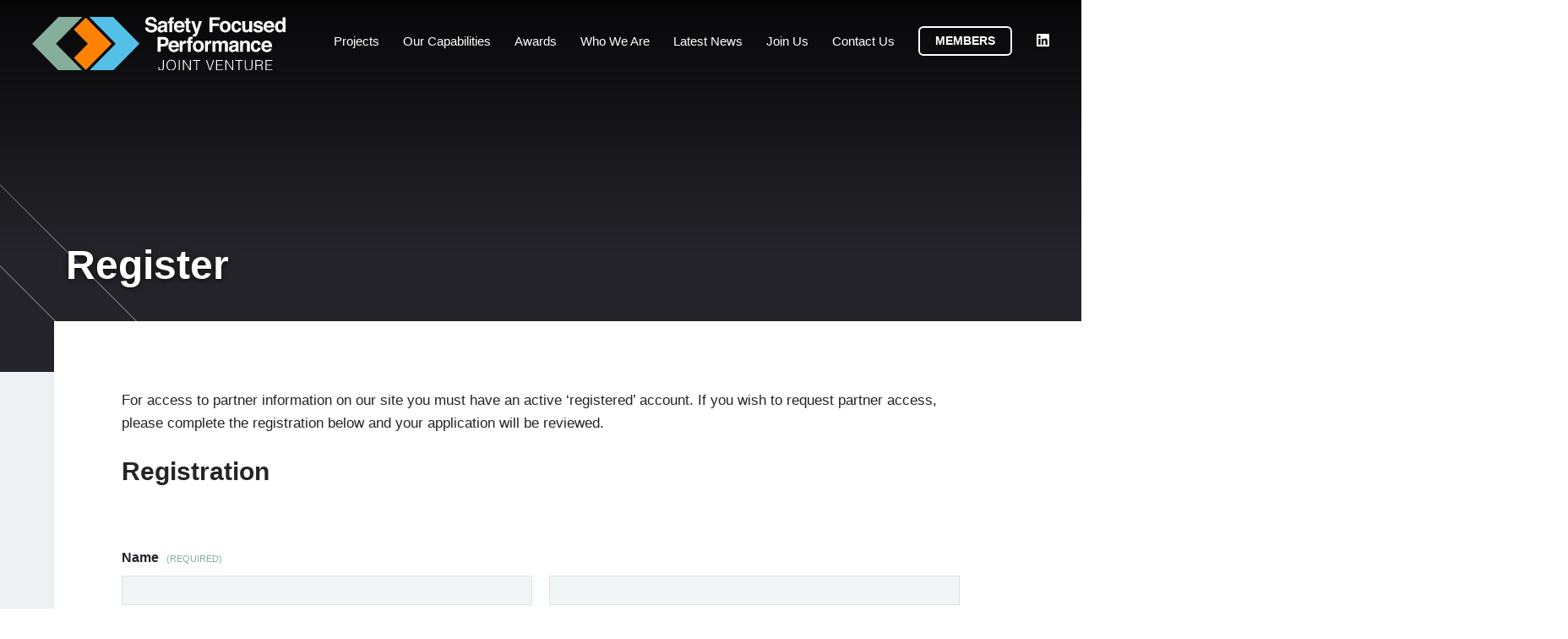

--- FILE ---
content_type: text/css; charset=UTF-8
request_url: https://www.sfpjointventure.com.au/wp-content/themes/safety_focussed-theme/dist/css/main.css?ver=1.0
body_size: 11530
content:
@import"https://cdn.jsdelivr.net/gh/fancyapps/fancybox@3.5.7/dist/jquery.fancybox.min.css";html{line-height:1.15;-webkit-text-size-adjust:100%}body{margin:0}main{display:block}h1{font-size:2em;margin:.67em 0}hr{box-sizing:content-box;height:0;overflow:visible}pre{font-family:monospace,monospace;font-size:1em}a{background-color:transparent}abbr[title]{border-bottom:none;text-decoration:underline;text-decoration:underline dotted}b,strong{font-weight:bolder}code,kbd,samp{font-family:monospace,monospace;font-size:1em}small{font-size:80%}sub,sup{font-size:75%;line-height:0;position:relative;vertical-align:baseline}sub{bottom:-0.25em}sup{top:-0.5em}img{border-style:none}button,input,optgroup,select,textarea{font-family:inherit;font-size:100%;line-height:1.15;margin:0}button,input{overflow:visible}button,select{text-transform:none}button,[type=button],[type=reset],[type=submit]{-webkit-appearance:button}button::-moz-focus-inner,[type=button]::-moz-focus-inner,[type=reset]::-moz-focus-inner,[type=submit]::-moz-focus-inner{border-style:none;padding:0}button:-moz-focusring,[type=button]:-moz-focusring,[type=reset]:-moz-focusring,[type=submit]:-moz-focusring{outline:1px dotted ButtonText}fieldset{padding:.35em .75em .625em}legend{box-sizing:border-box;color:inherit;display:table;max-width:100%;padding:0;white-space:normal}progress{vertical-align:baseline}textarea{overflow:auto}[type=checkbox],[type=radio]{box-sizing:border-box;padding:0}[type=number]::-webkit-inner-spin-button,[type=number]::-webkit-outer-spin-button{height:auto}[type=search]{-webkit-appearance:textfield;outline-offset:-2px}[type=search]::-webkit-search-decoration{-webkit-appearance:none}::-webkit-file-upload-button{-webkit-appearance:button;font:inherit}details{display:block}summary{display:list-item}template{display:none}[hidden]{display:none}*,*:before,*:after{-webkit-box-sizing:border-box;box-sizing:border-box}.container:after,#main .wp-block-container:after{content:"";display:table;clear:both}.container,#main .wp-block-container{max-width:1124px;margin-left:auto;margin-right:auto}.bg-primary{background-color:#ff8200}.bg-secondary{background-color:#5bc2e7}.bg-tertiary{background-color:#85b09a}.bg-black{background-color:#24242a}.bg-white{background-color:#fff}.bg-grey{background-color:#707070}.bg-lightgrey{background-color:#edf1f2}.txt-primary{color:#ff8200}.txt-secondary{color:#5bc2e7}.txt-tertiary{color:#85b09a}.txt-black{color:#24242a}.txt-white{color:#fff}.txt-grey{color:#707070}.txt-lightgrey{color:#edf1f2}.has-primary-color{color:#ff8200}.has-primary-background-color{background-color:#ff8200}.txt-primary{color:#ff8200}.bg-primary{background-color:#ff8200}.has-secondary-color{color:#5bc2e7}.has-secondary-background-color{background-color:#5bc2e7}.txt-secondary{color:#5bc2e7}.bg-secondary{background-color:#5bc2e7}.has-tertiary-color{color:#85b09a}.has-tertiary-background-color{background-color:#85b09a}.txt-tertiary{color:#85b09a}.bg-tertiary{background-color:#85b09a}.has-grey-color{color:#707070}.has-grey-background-color{background-color:#707070}.txt-grey{color:#707070}.bg-grey{background-color:#707070}.has-lightgrey-color{color:#edf1f2}.has-lightgrey-background-color{background-color:#edf1f2}.txt-lightgrey{color:#edf1f2}.bg-lightgrey{background-color:#edf1f2}body{color:#24242a;font-size:17px;font-family:"Helvetica",sans-serif;font-weight:300;line-height:140%}body a{color:#ff8200;text-decoration:none}body a.card__readmore{font-family:"Helvetica",sans-serif;padding-bottom:0}body a.card__readmore:hover{border-bottom:1px solid #ff8200;padding-bottom:8px}body a h3{color:#24242a}h1,h2,h3,h4,h5,h6{font-family:"Helvetica",sans-serif;font-weight:600;margin-bottom:1rem;line-height:1.25;margin-top:0}h1.page-banner-title,.banner-slider .single-image.no-image .banner-text h1,.banner-slider .single-image.has-image .banner-text h1,.banner-slider .video-banner.no-image .banner-text h1,.banner-slider .video-banner.has-image .banner-text h1,.banner-slider .single-image .banner-text h1,.banner-slider .video-banner .banner-text h1,h2.page-banner-title,.banner-slider .single-image.no-image .banner-text h2,.banner-slider .single-image.has-image .banner-text h2,.banner-slider .video-banner.no-image .banner-text h2,.banner-slider .video-banner.has-image .banner-text h2,.banner-slider .single-image .banner-text h2,.banner-slider .video-banner .banner-text h2,h3.page-banner-title,h4.page-banner-title,h5.page-banner-title,h6.page-banner-title{color:#fff;text-shadow:rgba(0,0,0,.65) 0 2px 7px;font-family:"Helvetica",sans-serif;margin-top:0;margin-bottom:0}h1{font-size:3.2rem;margin-bottom:1.9rem;line-height:110%}h2{font-size:2.8rem;margin-bottom:1.9rem}h3{font-size:2.25rem}h3.home-news-title{font-size:20px !important;line-height:26px !important}h4{font-size:1.2rem;text-transform:uppercase;color:#ff8200}h5{font-size:1.25rem}h6{font-size:1rem}.unordered-list{list-style-type:circle;margin-bottom:26px;line-height:140%;list-style-position:outside;margin-left:20px}.unstyled-list,ul.link-boxes,.footer ul,.header nav.menu ul,.header nav.nav ul,.menu-wrapper ul{list-style-type:none;margin-left:0;margin-block-start:0;margin-block-end:0;margin-inline-start:0;margin-inline-end:0;padding-inline-start:0}.ordered-list,ol{list-style:decimal}.italic,em strong,em b,em{font-family:"Helvetica",sans-serif;font-style:italic}.bold,.header nav.menu ul li.current_page_item,.header nav.nav ul li.current_page_item,#main .wp-block-gallery .blocks-gallery-item figcaption,b,strong{font-family:"Helvetica",sans-serif;font-style:normal;font-weight:600}.p,p{margin-bottom:1.5rem;line-height:1.6}.capitals{text-transform:uppercase}.fixed{font-family:"Helvetica",sans-serif,monospace;font-size:14px;line-height:140%}.date{font-size:70%;margin-bottom:4px !important;text-transform:uppercase}.txt-uppercase{text-transform:uppercase;font-size:90%}p{margin-top:0}p.smaller{font-size:60%}em strong,em b{font-weight:500}.txt-link{font-weight:500}.txt-link:hover i{margin-left:24px}.txt-link i{margin-left:8px}#main .wpgmza_map a.wpgmza_infowindow_link,.rslides_nav:hover,.partners-logos a,ul.link-boxes li a,#main form#loginform .login-submit input,#main .gform_wrapper .gform_footer .button,.card .card__thumnail img:hover,.card .card__thumnail img,.card .card__thumnail,#main ul.article-list li .card__thumnail img:hover,#main ul.article-list li .card__thumnail img,#main ul.article-list li .card__thumnail,#main .container.with-side-menu aside ul li a,#main .with-side-menu.wp-block-container aside ul li a,.footer a.contact-footer,.footer .copywrite a,.footer ul li a,.header .social-links a,.header nav.menu ul a,.header nav.nav ul a,.header .logo,.header.scrolling .logo,.header.scrolling,.header,.menu-wrapper li a,#open-nav,#close-nav,#main .wp-block-gallery .blocks-gallery-item figcaption,#main .wp-block-gallery .blocks-gallery-item:hover figcaption,#main .wp-block-gallery .blocks-gallery-item:hover img,#main .wp-block-gallery .blocks-gallery-item:hover,#main .wp-block-gallery .blocks-gallery-item img,#main .wp-block-buttons .wp-block-button.is-style-fill:hover,#main .wp-block-buttons .wp-block-button.is-style-fill,#main .wp-block-buttons .wp-block-button.is-style-outline a.wp-block-button__link:hover,#main .wp-block-buttons .wp-block-button.is-style-outline a.wp-block-button__link,#main .wp-block-buttons .wp-block-button a.wp-block-button__link:hover,#main .wp-block-buttons .wp-block-button a.wp-block-button__link,body a.card__readmore,body a.card__readmore:hover,.txt-link,.txt-link:hover i,.txt-link i{transition:.35s ease-in-out;-webkit-transition:.35s ease-in-out;-moz-transition:.35s ease-in-out;-ms-transition:.35s ease-in-out;-o-transition:.35s ease-in-out}.preload *{-webkit-transition:none !important;-moz-transition:none !important;-ms-transition:none !important;-o-transition:none !important}.hidden{position:absolute;height:0;width:0;overflow:hidden;visibility:hidden}.txt-center{text-align:center}.txt-left{text-align:left}.txt-right{text-align:right}.centered{margin:0 auto}.block-margins{margin:1em 0}body{margin:0;padding:0;box-sizing:border-box;display:flex;flex-direction:column;min-height:100vh}body.home{background-color:#fff}#main{flex-grow:1}.grid-25{display:grid;grid-template-columns:1fr 1fr 1fr 1fr;gap:42px;justify-content:space-between}@media only screen and (max-width: 891px){.grid-25{grid-template-columns:1fr 1fr}}.grid-50{display:grid;grid-template-columns:1fr 1fr;gap:76px;justify-content:space-between}@media only screen and (max-width: 891px){.grid-50{grid-template-columns:1fr}}@media only screen and (max-width: 891px){#main .wp-block-media-text{display:block}#main .wp-block-media-text .wp-block-media-text__content{margin-top:30px;padding-bottom:20px}}#main .wp-block-group__inner-container{padding-top:50px;padding-bottom:30px}@media only screen and (min-width: 1124px){#main .wp-block-group__inner-container{padding-top:80px;padding-bottom:50px}}#main .wp-block-buttons{margin-bottom:60px;margin-top:30px}#main .wp-block-media-text{background-color:#edf1f2}@media only screen and (min-width: 1124px){#main .wp-block-media-text .wp-block-media-text__content{padding-right:22%}}@media only screen and (min-width: 1124px){#main .wp-block-media-text.has-media-on-the-right .wp-block-media-text__content{padding-right:8%;padding-left:22%}}#main .wp-block-media-text .wp-block-media-text__content{padding-top:4vw;padding-bottom:4vw}#main .wp-block-media-text .wp-block-media-text__media{position:relative;height:100%;min-height:100%;overflow:hidden;width:100%}@media only screen and (max-width: 891px){#main .wp-block-media-text .wp-block-media-text__media img{height:auto}}@media only screen and (min-width: 700px){#main .wp-block-media-text .wp-block-media-text__media img{position:absolute;margin:auto;top:0;left:0;right:0;bottom:0;display:block;min-width:100%;min-height:100%;object-fit:cover}}#main .wp-block-gallery{max-width:80vw;margin-left:auto;margin-right:auto;margin-bottom:36px}@media only screen and (max-width: 700px){#main .wp-block-gallery{max-width:96vw}}@media only screen and (min-width: 1684px){#main .wp-block-gallery{max-width:70vw}}#main .wp-block-gallery .blocks-gallery-item{margin-right:.5em;margin-bottom:.5em;overflow:hidden}@media only screen and (max-width: 700px){#main .wp-block-gallery .blocks-gallery-item{width:100%}}#main .wp-block-gallery .blocks-gallery-item:hover img{transform:scale(1.18)}#main .wp-block-gallery .blocks-gallery-item:hover figcaption{bottom:0;opacity:1}#main .wp-block-gallery .blocks-gallery-item figcaption{text-transform:uppercase;opacity:0;bottom:-60px;text-shadow:rgba(0,0,0,.5) 0 2px 2px;background:linear-gradient(0deg, rgba(0, 0, 0, 0.8), rgba(0, 0, 0, 0.4) 70%, transparent);font-size:17px;padding-bottom:.9em}@media only screen and (max-width: 1124px){#main .wp-block-gallery .blocks-gallery-item figcaption{font-size:15px}}@media only screen and (max-width: 891px){#main .wp-block-gallery .blocks-gallery-item figcaption{font-size:14px}}#main .wp-block-columns{margin-bottom:0;justify-content:space-between;width:100%}#main .wp-block-columns .wp-block-column figure{margin:0}#main .wp-block-columns .wp-block-column figure img{width:100%;height:auto}#main .wp-block-columns .wp-block-column figure img.svg-image{width:50%;display:inline-block;margin-bottom:20px}#main .wp-block-columns .wp-block-column figure.center img.svg-image{margin-left:25%}@media only screen and (min-width: 891px){#main .wp-block-columns .wp-block-column:not(:first-child){margin-left:52px}}#main .wp-block-separator-container{padding-top:15px;padding-bottom:50px}#main .wp-block-separator-container .wp-block-separator{max-width:220px}#main .wp-block-separator-container hr{border-color:#ff8200;border-width:1px;opacity:1}#main .wp-block-image{padding-top:15px;padding-bottom:36px}#main .wp-block-image img{height:auto}#main .wp-block-embed{margin:0;margin-bottom:36px}#main .wp-block-embed figure{position:relative;z-index:3;margin-bottom:36px}#main .wp-block-quote{border-left-color:#85b09a;padding-top:6px;padding-bottom:6px;margin-bottom:36px}#main .wp-block-quote .wp-block-quote{border-left:none;margin-bottom:0}#main .wp-block-quote .wp-block-quote p{font-family:serif;font-style:italic;font-size:26px;margin-bottom:1.1rem;color:#24242a}#main .wp-block-quote .wp-block-quote cite{text-transform:uppercase;color:#85b09a;font-size:12px}#main .wp-block-list{margin-bottom:36px}#main .wp-block-columns.outcomes{margin-top:18px;display:grid;width:100%;gap:22px}#main .wp-block-columns.outcomes.has-4-columns{grid-template-columns:1fr 1fr 1fr 1fr}@media only screen and (max-width: 1124px){#main .wp-block-columns.outcomes.has-4-columns{grid-template-columns:1fr 1fr}}@media only screen and (max-width: 700px){#main .wp-block-columns.outcomes.has-4-columns{grid-template-columns:1fr}}#main .wp-block-columns.outcomes.has-3-columns{grid-template-columns:1fr 1fr 1fr}@media only screen and (max-width: 1124px){#main .wp-block-columns.outcomes.has-3-columns{grid-template-columns:1fr 1fr}}@media only screen and (max-width: 700px){#main .wp-block-columns.outcomes.has-3-columns{grid-template-columns:1fr}}#main .wp-block-columns.outcomes.has-2-columns{grid-template-columns:1fr 1fr}@media only screen and (max-width: 700px){#main .wp-block-columns.outcomes.has-2-columns{grid-template-columns:1fr}}#main .wp-block-columns.outcomes .wp-block-column .wp-block-columns{display:flex;justify-content:flex-start;align-items:center;margin-bottom:10px}#main .wp-block-columns.outcomes .wp-block-column .wp-block-columns h4{margin-bottom:0;font-size:1.15rem;color:#24242a}#main .wp-block-columns.outcomes .wp-block-column .wp-block-columns figure{margin-top:0;margin-bottom:0;padding-top:0;padding-bottom:0;width:100%;width:42px}@media only screen and (min-width: 891px)and (max-width: 1124px){#main .wp-block-columns.outcomes .wp-block-column .wp-block-columns figure{width:32px}}#main .wp-block-columns.outcomes .wp-block-column .wp-block-columns figure img{margin-bottom:0;width:100%;height:auto;width:42px}@media only screen and (min-width: 891px)and (max-width: 1124px){#main .wp-block-columns.outcomes .wp-block-column .wp-block-columns figure img{width:32px}}#main .wp-block-columns.outcomes .wp-block-column:not(:first-child){margin-left:0}#main .wp-block-columns.outcomes .wp-block-column .wp-block-columns.outcome-header{margin-bottom:0;display:flex;align-items:center}#main .wp-block-columns.outcomes .wp-block-column .wp-block-columns.outcome-header .wp-block-column{flex-basis:auto !important}#main .wp-block-columns.outcomes .wp-block-column .wp-block-columns.outcome-header .wp-block-column:not(:first-child){margin-left:8px}@media only screen and (max-width: 1124px){#main .wp-block-columns.outcomes .wp-block-column .wp-block-columns.outcome-header .wp-block-column:not(:first-child){margin-left:14px}}#open-nav,#close-nav{box-sizing:border-box;display:block;height:40px;width:40px;padding:6px 8px;z-index:4;position:relative;margin-left:30px}#open-nav:before,#open-nav:after,#open-nav span,#close-nav:before,#close-nav:after,#close-nav span{background:#ff8200;content:"";display:block;width:100%;height:3px;position:relative;right:0;top:10px}#open-nav:before,#close-nav:before{top:5px;width:100%}#open-nav:after,#close-nav:after{top:15px;width:70%;left:30%}#close-nav{margin-left:auto}#close-nav span{background:transparent}#close-nav:before,#close-nav:after{background:#fff;width:70%;position:absolute;top:50%;left:50%}#close-nav:before{transform:translate(-50%, -50%) rotate(45deg)}#close-nav:after{transform:translate(-50%, -50%) rotate(-45deg)}@media only screen and (min-width: 891px){#open-nav{display:none}}body>.content-wrapper{position:relative}body>.content-wrapper::before{position:fixed;top:0;left:0;right:0;z-index:10;width:100%;height:100%;background:rgba(36,36,42,.75);content:"";opacity:0;transform:translate3d(100%, 0, 0);transition:opacity .4s,transform 0s .4s;transition-timing-function:cubic-bezier(0.7, 0, 0.3, 1)}.menu-wrapper{position:fixed;z-index:1001;width:100%;max-width:420px;height:100%;right:0;visibility:hidden;background:rgba(91,194,231,.98);padding:15px;padding-left:30px;font-size:120%;transform:translate3d(100%, 0, 0);transition:transform .4s;transition-timing-function:cubic-bezier(0.7, 0, 0.3, 1);z-index:99999}.menu-wrapper ul{padding-top:40px}.menu-wrapper li{text-transform:uppercase;font-size:1rem;margin-bottom:24px;text-align:left}@media only screen and (min-width: 1124px){.menu-wrapper li{margin-bottom:42px}}.menu-wrapper li a{color:#fff;text-decoration:none}.menu-wrapper li a:hover{border-bottom:3px solid rgba(255,255,255,.5)}.mobile-menu-open .menu-wrapper{visibility:visible;transform:translate3d(0, 0, 0);transition:transform .8s;transition-timing-function:cubic-bezier(0.7, 0, 0.3, 1)}.mobile-menu-open .content-wrapper::before{opacity:.6;transition:opacity .6s;transition-timing-function:cubic-bezier(0.7, 0, 0.3, 1);transform:translate3d(0, 0, 0)}.btn,.image-and-text-block__button,.gform_wrapper button,.gform_wrapper input[type=button],.gform_wrapper input[type=reset],.gform_wrapper input[type=submit],#main .wp-block-buttons .wp-block-button a.wp-block-button__link,#main .wp-block-buttons .wp-block-button.is-style-outline a.wp-block-button__link,#main .wp-block-buttons .wp-block-button.is-style-fill{cursor:pointer;display:inline-block;padding:6px 24px;text-transform:uppercase;text-decoration:none;border-radius:6px;font-weight:bold;font-size:14px}.btn-primary,.image-and-text-block__button,.gform_wrapper button,.gform_wrapper input[type=button],.gform_wrapper input[type=reset],.gform_wrapper input[type=submit],#main .wp-block-buttons .wp-block-button a.wp-block-button__link,#main .wp-block-buttons .wp-block-button.is-style-fill{background-color:#ff8200;border:2px solid #ff8200;color:#fff}.btn-primary:hover,.image-and-text-block__button:hover,.gform_wrapper button:hover,.gform_wrapper input[type=button]:hover,.gform_wrapper input[type=reset]:hover,.gform_wrapper input[type=submit]:hover,#main .wp-block-buttons .wp-block-button a.wp-block-button__link:hover,#main .wp-block-buttons .wp-block-button.is-style-fill:hover{background-color:#fff;color:#ff8200}.btn-primary.btn-outline,.btn-outline.image-and-text-block__button,.gform_wrapper button.btn-outline,.gform_wrapper input.btn-outline[type=button],.gform_wrapper input.btn-outline[type=reset],.gform_wrapper input.btn-outline[type=submit],#main .wp-block-buttons .wp-block-button a.btn-outline.wp-block-button__link,#main .wp-block-buttons .btn-outline.wp-block-button.is-style-fill,#main .wp-block-buttons .wp-block-button.is-style-outline a.wp-block-button__link{background-color:transparent;border:2px solid #ff8200;color:#ff8200}.btn-primary.btn-outline:hover,.btn-outline.image-and-text-block__button:hover,.gform_wrapper button.btn-outline:hover,.gform_wrapper input.btn-outline[type=button]:hover,.gform_wrapper input.btn-outline[type=reset]:hover,.gform_wrapper input.btn-outline[type=submit]:hover,#main .wp-block-buttons .wp-block-button a.btn-outline.wp-block-button__link:hover,#main .wp-block-buttons .btn-outline.wp-block-button.is-style-fill:hover,#main .wp-block-buttons .wp-block-button.is-style-outline a.wp-block-button__link:hover{background-color:#ff8200;color:#fff}.btn-secondary{background-color:#5bc2e7;color:#fff}.btn-secondary:hover{background-color:#fff;color:#5bc2e7}.btn-secondary.btn-outline,#main .wp-block-buttons .wp-block-button.is-style-outline a.btn-secondary.wp-block-button__link{background-color:transparent;border:2px solid #5bc2e7;color:#5bc2e7}.btn-secondary.btn-outline:hover,#main .wp-block-buttons .wp-block-button.is-style-outline a.btn-secondary.wp-block-button__link:hover{background-color:#5bc2e7;color:#fff}.btn-rounded{border-radius:5px}.gform_wrapper input[type=email],.gform_wrapper input[type=file],.gform_wrapper input[type=number],.gform_wrapper input[type=password],.gform_wrapper input[type=search],.gform_wrapper input[type=tel],.gform_wrapper input[type=text],.gform_wrapper input[type=url],.gform_wrapper select,.gform_wrapper textarea{width:100%;background:rgba(237,241,242,.7);border:1px solid #dbe3e5;padding:13px 22px}.gform_wrapper input[type=email]:focus,.gform_wrapper input[type=file]:focus,.gform_wrapper input[type=number]:focus,.gform_wrapper input[type=password]:focus,.gform_wrapper input[type=search]:focus,.gform_wrapper input[type=tel]:focus,.gform_wrapper input[type=text]:focus,.gform_wrapper input[type=url]:focus,.gform_wrapper select:focus,.gform_wrapper textarea:focus{outline:none}.gform_wrapper .ginput_complex .ginput_full input[type=text]{width:100% !important;padding-right:0 !important}.gform_wrapper input[type=file]:hover{cursor:pointer}.gform_wrapper input[type=search]{width:auto;display:inline-block}.gform_wrapper select{height:2}.gform_wrapper select[multiple],.gform_wrapper select[size]{height:auto}.gform_wrapper input[type=checkbox],.gform_wrapper input[type=radio]{width:auto;display:inline-block}.gform_wrapper button,.gform_wrapper input[type=button],.gform_wrapper input[type=reset],.gform_wrapper input[type=submit]{width:auto}.gform_wrapper input[type=checkbox]:focus,.gform_wrapper input[type=radio]:focus,.gform_wrapper input[type=reset]:focus{outline:thin;outline:5px auto -webkit-focus-ring-color;outline-offset:-2px}.gform_wrapper .screen-reader-text{font-size:.65rem}.clear-multi::after,.gf_list_2col::after,.gf_list_3col::after,.gf_list_4col::after,.gf_list_5col::after,.gf_list_inline::after,.gf_page_steps::after,.ginput_complex::after,.ginput_full::after,.ui-datepicker-header::after{clear:both;content:"";display:table}.gform_wrapper form{margin-bottom:18px;margin-bottom:18px}.gform_heading{margin-bottom:36px;margin-bottom:36px;padding-bottom:18px;padding-bottom:18px}.gform_heading .gform_title{margin-bottom:18px;margin-bottom:18px;font-size:1.9rem;font-style:normal;text-transform:capitalize}.gsection{margin-bottom:18px;margin-bottom:18px;padding-bottom:18px;padding-bottom:18px;border-bottom:1px solid #edf1f2}.gsection .gsection_title{margin-bottom:18px;margin-bottom:18px}.gfield_required{color:#707070;padding-left:2px}.ginput_complex label{font-weight:normal}.gform_fields{margin:0;list-style:none}.gfield{margin-bottom:18px;margin-bottom:18px;margin-bottom:1.5rem !important}.gfield .gfield_label{display:block;margin-bottom:.5rem}.gfield_description{font-size:14px;font-size:14px;font-style:italic}.validation_message{font-style:normal}.gfield_checkbox,.gfield_radio{list-style:none;margin:16px 0}.gfield_checkbox input,.gfield_radio input{margin-right:4px;margin-right:4px}.gfield_checkbox li{position:relative;padding-left:40px}.gfield_checkbox li label{display:block;line-height:140%}input[type=checkbox]{position:absolute;top:50%;left:0;transform:translateY(-50%);z-index:100}.gfield_radio input[type=text]{width:auto;display:inline-block}.ginput_complex .ginput_left{width:49%;float:left;clear:left}@media only screen and (max-width: 891px){.ginput_complex .ginput_left{float:none !important;width:99% !important}}.ginput_complex .ginput_right{width:49%;float:right;clear:right}@media only screen and (max-width: 891px){.ginput_complex .ginput_right{float:none !important;width:99% !important}}.ginput_complex .ginput_right.address_state{padding:0;margin:0 !important;position:relative;top:2px}.ginput_complex .ginput_right.address_state select{height:30px}.ginput_complex label{letter-spacing:0;font-size:10px !important;color:#24242a;text-transform:uppercase;margin-bottom:8px !important}.name_prefix{width:10%;float:left;margin-right:1%}.name_first{width:49.5%;float:left}@media only screen and (max-width: 891px){.name_first{float:none !important;width:99% !important;margin:0 !important;padding:0 !important}}.name_last{width:49.5%;float:right;margin-right:0}@media only screen and (max-width: 891px){.name_last{float:none !important;width:99% !important;margin:0 !important;padding:0 !important}}.name_suffix{width:9%;float:right}input.datepicker_with_icon{margin-right:18px;margin-right:18px;display:inline-block}.gfield_date_dropdown_month,.gfield_date_month{display:inline-block;width:auto;margin-right:1%}.gfield_date_day,.gfield_date_dropdown_day{display:inline-block;width:auto;margin-right:1%}.gfield_date_dropdown_year,.gfield_date_year{display:inline-block;width:auto}.gfield_time_hour{float:left;margin-right:1%}.gfield_time_hour input{width:inherit;display:inline-block}.gfield_time_hour label{display:block}.gfield_time_minute{width:30%;float:left;margin-right:1%}.gfield_time_ampm{width:20%;float:left;margin-right:1%}.gfield,.gform_footer{clear:both}.gf_left_half{width:49%;float:left;clear:left}@media only screen and (max-width: 891px){.gf_left_half{float:none !important;width:99% !important;margin:0 !important;padding:0 !important}}.gf_right_half{width:49%;float:right;clear:right}@media only screen and (max-width: 891px){.gf_right_half{float:none !important;width:99% !important;margin:0 !important;padding:0 !important}}.gf_left_third{clear:none;width:32.5%;float:left;margin-right:1.25%}@media only screen and (max-width: 891px){.gf_left_third{float:none !important;width:99% !important;margin:0 !important;padding:0 !important}}.gf_middle_third{clear:none;width:32.5%;float:left}@media only screen and (max-width: 891px){.gf_middle_third{float:none !important;width:99% !important;margin:0 !important;padding:0 !important}}.gf_right_third{clear:none;width:32.5%;float:right}@media only screen and (max-width: 891px){.gf_right_third{float:none !important;width:99% !important;margin:0 !important;padding:0 !important}}.gf_inline{width:auto;display:inline-block;margin-right:1%;vertical-align:top}.gf_list_2col li{width:50%;float:left}@media only screen and (max-width: 891px){.gf_list_2col li{float:none !important;width:99% !important;margin:0 !important;padding:0 !important}}.gf_list_3col li{width:33%;float:left}@media only screen and (max-width: 891px){.gf_list_3col li{float:none !important;width:99% !important;margin:0 !important;padding:0 !important}}.gf_list_4col li{width:25%;float:left}@media only screen and (max-width: 891px){.gf_list_4col li{float:none !important;width:99% !important;margin:0 !important;padding:0 !important}}.gf_list_5col li{width:20%;float:left}@media only screen and (max-width: 891px){.gf_list_5col li{float:none !important;width:99% !important;margin:0 !important;padding:0 !important}}.gf_list_inline li{display:inline-block;margin-right:1%}.gf_list_height_25 li{height:25px}.gf_list_height_50 li{height:50px}.gf_list_height_75 li{height:75px}.gf_list_height_100 li{height:100px}.gf_list_height_125 li{height:125px}.gf_list_height_150 li{height:150px}.gfield_list{margin:0}.gfield_list>tbody>tr:nth-child(odd)>td,.gfield_list>tbody>tr:nth-child(odd)>th{padding-right:18px;padding-right:18px;background:none;line-height:normal;padding:0;border:0}.gfield_list>thead>tr>th{border:0}.gf_scroll_text{padding:12px;border:1px solid #cecece;height:180px;overflow:auto}.gf_scroll_text p:last-of-type{margin-bottom:0}.gf_hide_ampm .gfield_time_ampm{display:none}.gf_hide_charleft .charleft{display:none}.gf_page_steps{margin-bottom:18px;margin-bottom:18px;line-height:1}.gf_step{display:inline-block;opacity:.2;margin-right:1%}.gf_step:last-of-type{margin-right:0}.gf_step_active{opacity:1}.gf_step_number{font-weight:bold;font-size:150%}.gfield_error{padding:18px;border:1px solid #eee;border-left-width:5px;border-left-color:#d9534f}.gfield_error .validation_message,.gfield_error>label{color:red}.gfield_error input,.gfield_error select,.gfield_error textarea{border-color:red}.gfield_error input:focus,.gfield_error select:focus,.gfield_error textarea:focus{border-color:#c00}.gform_validation_container{display:none;position:absolute;left:-9000px}.ui-datepicker{background:#fff;border:1px solid #707070}.ui-datepicker-prev{width:20%;float:left}.ui-datepicker-next{width:20%;float:right}.ui-datepicker-title{width:60%;float:left}.ui-datepicker-title select{width:auto;display:inline-block}.ui-datepicker-trigger{width:auto}img.gform_ajax_spinner{display:none !important}.gform_page_footer{display:flex;justify-content:space-between}.menu{margin-left:0;padding:0}.menu a{text-decoration:none}.header{padding:10px 2vw;min-height:80px;display:flex;align-items:center;justify-content:space-between;position:fixed;z-index:88888;width:100%}@media only screen and (max-width: 891px){.header{position:absolute}}.header.scrolling{background-color:rgba(0,0,0,.9);height:70px}@media only screen and (min-width: 1124px){.header.scrolling .logo{max-width:200px;min-width:200px}}@media only screen and (min-width: 891px){.header{padding-top:20px;padding-bottom:20px;padding-left:3vw;padding-right:3vw}}.header .logo{min-width:180px;max-width:200px}@media only screen and (min-width: 1124px){.header .logo{max-width:300px;min-width:300px}}@media only screen and (max-width: 700px){.header .logo{min-width:140px}}.header .logo img{width:100%;height:auto}.header .logo a{color:#ff8200;text-decoration:none;display:block;width:100%;height:100%}.header .menu-social{display:flex;justify-content:flex-end;margin-left:auto}.header nav.menu,.header nav.nav{margin-left:auto}@media only screen and (max-width: 891px){.header nav.menu,.header nav.nav{display:none}}.header nav.menu ul,.header nav.nav ul{display:flex}.header nav.menu ul li,.header nav.nav ul li{margin-left:14px;margin-right:14px}.header nav.menu ul li:first-child,.header nav.nav ul li:first-child{margin-left:0}.header nav.menu ul li:last-child a,.header nav.nav ul li:last-child a{text-transform:uppercase;font-size:14px;font-weight:bold;display:block;padding-left:18px;padding-right:18px;padding-top:4px;padding-bottom:4px;border:2px solid #fff;top:-6px;border-radius:6px;position:relative}.header nav.menu ul li:last-child:hover a,.header nav.nav ul li:last-child:hover a{color:#fff;border-color:#5bc2e7;background-color:#5bc2e7}.header nav.menu ul a,.header nav.nav ul a{text-transform:capitalize;color:#fff;font-size:90%}.header nav.menu ul a:hover,.header nav.nav ul a:hover{color:#ff8200}.header .social-links{display:flex;margin-left:auto}.header .social-links li{margin-left:15px;margin-right:15px}.header .social-links li:last-child{margin-right:0}@media only screen and (max-width: 700px){.header .social-links li{margin-left:8px;margin-right:8px}.header .social-links li:first-child{margin-left:18px}}.header .social-links a{color:#fff}.header .social-links a:hover{color:#ff8200}.footer{background-color:#24242a;padding-top:40px;padding-bottom:18px}@media only screen and (min-width: 1124px){.footer{padding-top:60px}}.footer .flex{display:flex;justify-content:space-between;align-items:center;margin-left:3vw;margin-right:3vw}@media only screen and (max-width: 891px){.footer .flex{display:block}}.footer .social-links{margin-left:auto}@media only screen and (max-width: 700px){.footer .social-links{margin-top:10px}}.footer .logo a{display:block}.footer .logo img{max-width:240px;height:auto;margin-right:80px}.footer nav{margin-right:auto}@media only screen and (max-width: 700px){.footer nav{margin-top:30px}}.footer ul{margin:0;padding:0;display:flex}@media only screen and (max-width: 700px){.footer ul{display:block}}.footer ul li{margin-left:13px;margin-right:13px}@media only screen and (max-width: 700px){.footer ul li{display:block;margin-left:0;margin-bottom:10px}}.footer ul li:last-child{margin-right:0}.footer ul li:first-child{margin-left:0}.footer ul li a{color:#707070}.footer ul li a:hover{color:#fff}.footer ul.social-links{justify-content:flex-end}@media only screen and (max-width: 700px){.footer ul.social-links{display:flex;justify-content:flex-start}}.footer ul.social-links li a{font-size:28px}.footer .copywrite{margin-top:40px;border-top:1px solid #333;color:#575757}@media only screen and (min-width: 1124px){.footer .copywrite{margin-top:55px;padding-top:20px}}@media only screen and (max-width: 700px){.footer .copywrite{margin-top:30px;padding-top:10px}}.footer .copywrite a{text-decoration:none;color:#575757}.footer .copywrite a:hover{color:#fff}.footer .copywrite p.smaller{font-size:13px;margin-bottom:8px}.footer .copywrite p.smaller.right{display:flex;text-align:center}.footer .copywrite p.smaller.right span.seperator{padding-left:6px;margin-right:6px;position:relative;top:-1px}@media only screen and (max-width: 700px){.footer .copywrite p.smaller.right{display:block;text-align-last:left}.footer .copywrite p.smaller.right a{display:block}.footer .copywrite p.smaller.right span.seperator{display:none}}@media only screen and (max-width: 700px){.footer .copywrite p.smaller{display:block;font-size:11px}}.footer a.contact-footer{display:block;font-size:90%;margin-top:8px;color:#575757;text-align:right}@media only screen and (max-width: 700px){.footer a.contact-footer{text-align:left}}.footer a.contact-footer:hover{color:#707070}#main{display:flex;flex-direction:column;position:relative;z-index:3;min-height:340px}.banner{max-height:440px;background-color:#24242a;background:linear-gradient(133deg, #24242A 100%, rgba(0, 0, 0, 0) 100%);overflow:hidden}.banner.has-image,.banner.video-banner{max-height:540px}.banner .single-image{max-height:380px}.banner .single-image.has-image{max-height:540px}.banner .diagonal-line{width:1px;height:120%;background-color:rgba(255,255,255,.6);transform:skew(45deg);position:absolute;top:100px;left:1vw;right:0;bottom:0}.banner .diagonal-line.upper{left:8.5vw}@media only screen and (max-width: 891px){.banner .diagonal-line{top:0}.banner .diagonal-line.upper{top:-80px;left:.5vw}}body.page,body.blog,body.single,body.home,body.error404{overflow-x:hidden}body.page #main,body.blog #main,body.single #main,body.home #main,body.error404 #main{background-color:#edf1f2}body.page #main .blocks,body.blog #main .blocks,body.single #main .blocks,body.home #main .blocks,body.error404 #main .blocks{position:relative;z-index:4;top:-60px;min-height:460px;padding-left:80px;padding-right:80px;margin-left:auto;margin-right:auto;max-width:90vw;z-index:3;--tw-shadow: 0 10px 15px -3px rgba(0, 0, 0, 0.02), 0 4px 6px -2px rgba(0, 0, 0, 0.02);box-shadow:var(--tw-ring-offset-shadow, 0 0 #24242A),var(--tw-ring-shadow, 0 0 #24242A),var(--tw-shadow)}@media only screen and (max-width: 1124px){body.page #main .blocks,body.blog #main .blocks,body.single #main .blocks,body.home #main .blocks,body.error404 #main .blocks{max-width:96vw;min-width:96vw;padding-left:60px;padding-top:60px;padding-right:60px;padding-bottom:60px}}@media only screen and (max-width: 891px){body.page #main .blocks,body.blog #main .blocks,body.single #main .blocks,body.home #main .blocks,body.error404 #main .blocks{max-width:96vw;padding-left:40px;padding-top:40px;padding-right:40px;padding-bottom:40px}}@media only screen and (max-width: 700px){body.page #main .blocks,body.blog #main .blocks,body.single #main .blocks,body.home #main .blocks,body.error404 #main .blocks{max-width:100vw;padding-left:22px;padding-top:22px;padding-right:22px;padding-bottom:22px}}@media only screen and (min-width: 1684px){body.page #main .blocks,body.blog #main .blocks,body.single #main .blocks,body.home #main .blocks,body.error404 #main .blocks{min-height:650px}}body.page #main .blocks:after,body.blog #main .blocks:after,body.single #main .blocks:after,body.home #main .blocks:after,body.error404 #main .blocks:after{content:"";position:absolute;top:0;left:100%;right:-50vw;bottom:0;background:#fff;z-index:1;--tw-shadow: 5px 10px 15px -3px rgba(0, 0, 0, 0.02), 5px 4px 6px -2px rgba(0, 0, 0, 0.02);box-shadow:var(--tw-ring-offset-shadow, 0 0 #24242A),var(--tw-ring-shadow, 0 0 #24242A),var(--tw-shadow)}@media only screen and (max-width: 700px){body.page #main .blocks:after,body.blog #main .blocks:after,body.single #main .blocks:after,body.home #main .blocks:after,body.error404 #main .blocks:after{display:none}}@media only screen and (max-width: 1124px){body.page #main .blocks:after,body.blog #main .blocks:after,body.single #main .blocks:after,body.home #main .blocks:after,body.error404 #main .blocks:after{right:-2vw}}body.page #main .blocks.bg-lightgrey,body.blog #main .blocks.bg-lightgrey,body.single #main .blocks.bg-lightgrey,body.home #main .blocks.bg-lightgrey,body.error404 #main .blocks.bg-lightgrey{top:-140px;padding-top:180px}body.page #main .blocks.bg-lightgrey:after,body.blog #main .blocks.bg-lightgrey:after,body.single #main .blocks.bg-lightgrey:after,body.home #main .blocks.bg-lightgrey:after,body.error404 #main .blocks.bg-lightgrey:after{background:#edf1f2}body.page .blocks,body.blog .blocks,body.single .blocks,body.home .blocks,body.error404 .blocks{padding-top:80px;padding-bottom:80px}body.page.home #main,body.blog.home #main,body.single.home #main,body.home.home #main,body.error404.home #main{background:none}body.blog .blocks,body.page-template-page-projects .blocks,body.page-template-default .blocks,body.page-template-page-login .blocks,body.error404 .blocks{margin-bottom:-60px}@media only screen and (min-width: 891px){body.single-post .blocks .container,body.single-post .blocks #main .wp-block-container,#main body.single-post .blocks .wp-block-container{padding-right:14vw}}body.home #main .blocks{box-shadow:none}@media only screen and (max-width: 891px){body.home #main .blocks{width:100%;min-width:100%;max-width:100%;top:-250px !important;margin-bottom:-150px}}@media only screen and (max-width: 700px){body.home #main .blocks{top:0 !important;margin-bottom:0}}body.home #main .blocks:after{box-shadow:none}#main .container.with-side-menu,#main .with-side-menu.wp-block-container{display:flex;justify-content:space-between;flex-direction:row}#main .container.with-side-menu aside,#main .with-side-menu.wp-block-container aside{width:24vw;margin-left:3vw}#main .container.with-side-menu aside ul li,#main .with-side-menu.wp-block-container aside ul li{border-top:1px solid #eaeff0;padding:12px 8px}#main .container.with-side-menu aside ul li:nth-child(even),#main .with-side-menu.wp-block-container aside ul li:nth-child(even){background-color:#f6f8f8}#main .container.with-side-menu aside ul li:last-child,#main .with-side-menu.wp-block-container aside ul li:last-child{border-bottom:1px solid #eaeff0}#main .container.with-side-menu aside ul li a:hover,#main .with-side-menu.wp-block-container aside ul li a:hover{color:#85b09a}@media only screen and (max-width: 700px){#main .container.with-side-menu,#main .with-side-menu.wp-block-container{flex-direction:column-reverse}#main .container.with-side-menu aside,#main .with-side-menu.wp-block-container aside{width:100%;margin-left:0}}#main.single{padding-top:80px}#main.single h1{margin-top:30px}#main.page.index{background:#edf1f2}#main.page.index ul.article-list{margin-top:0;margin-left:auto;margin-right:auto}@media only screen and (max-width: 1124px){#main .related-posts{padding-left:26px;padding-right:26px}}@media only screen and (max-width: 700px){#main .related-posts{padding-left:26px;padding-right:26px}}#main ul.article-list{margin-top:60px;display:grid;padding-bottom:60px;width:100%;grid-gap:22px;justify-content:center}@media only screen and (max-width: 700px){#main ul.article-list{grid-template-columns:100%}}@media only screen and (min-width: 700px){#main ul.article-list{grid-template-columns:repeat(2, 1fr);grid-gap:44px}}@media only screen and (min-width: 1124px){#main ul.article-list{grid-template-columns:repeat(3, 1fr)}}#main ul.article-list.grid-50{grid-template-columns:1fr 1fr;grid-gap:22px;margin-top:0}@media only screen and (max-width: 700px){#main ul.article-list.grid-50{grid-template-columns:1fr}}#main ul.article-list li{flex-grow:1}@media only screen and (max-width: 700px){#main ul.article-list li{margin-bottom:30px}}#main ul.article-list li a.card__imagelink{display:block;height:auto}#main ul.article-list li .card__thumnail{overflow:hidden}#main ul.article-list li .card__thumnail img{width:100%;height:100%}#main ul.article-list li .card__thumnail img:hover{transform:scale(1.18)}#main ul.article-list li .thumbnail-link{margin-bottom:-8px}#main ul.article-list.index li:first-child{flex-direction:row}#main ul.article-list.index li .card__excerpt{margin-top:18px}#main ul.article-list.index li .card__excerpt .date{margin-bottom:18px !important}#main ul.article-list.no-image{background-color:#ff8200}#main ul.article-list.no-image a{height:100%}#main ul.article-list.no-image .card__excerpt{height:100%;display:flex;flex-direction:column;justify-content:space-between}#main ul.article-list.no-image h3{color:#fff;text-decoration:none;font-size:32px;line-height:39px}#main ul.article-list.no-image span{color:#fff}#main .card__excerpt h3{font-size:24px;line-height:29px;margin-bottom:14px}#main .card__excerpt span{margin-bottom:16px;display:inline-block}.card a.card__imagelink{display:block;height:auto;overflow:hidden}.card .card__thumnail{overflow:hidden}.card .card__thumnail a{display:block;margin-bottom:-6px}.card .card__thumnail img{width:100%;height:auto}.card .card__thumnail img:hover{transform:scale(1.18)}#main.single a.header{margin-bottom:32px}@media only screen and (min-width: 1124px){#main.single a.header{margin-bottom:62px}}#main.single img.image-full{width:100%;margin-bottom:32px;border-radius:5px}#main.single .post-content{padding-bottom:60px}@media only screen and (min-width: 891px){#main.single .post-content{width:60%}}#main.single .post-content img{border-radius:5px}.related-posts .article-list{margin-top:18px !important;padding-bottom:0 !important}.related-posts h4{margin-bottom:38px}#main .related-posts{padding-top:30px;padding-bottom:80px}#main .related-posts .date{margin-top:12px;margin-bottom:12px !important}#main .related-posts li{--tw-shadow: 0 10px 15px -3px rgba(0, 0, 0, 0.02), 0 4px 6px -2px rgba(0, 0, 0, 0.02);box-shadow:var(--tw-ring-offset-shadow, 0 0 #24242A),var(--tw-ring-shadow, 0 0 #24242A),var(--tw-shadow);background:#fff}#main .related-posts .card__excerpt{background-color:#fff;padding:6px 34px 20px}#main .gform_wrapper{margin-top:0;margin-bottom:0}#main .gform_wrapper .gform_body{display:block}#main .gform_wrapper .gform_body .gfield_required{font-style:normal;color:#85b09a;text-transform:uppercase;font-size:11px;margin-left:3px}#main .gform_wrapper .gform_body .ginput_container{position:relative}#main .gform_wrapper .gform_body .ginput_container input[type=checkbox]{margin-right:10px}#main .gform_wrapper .gform_body .ginput_container label.gfield_consent_label{padding-left:24px}#main .gform_wrapper .gform_footer{margin-top:0;padding-top:0}#main .gform_wrapper .gform_footer .button{border:none;background-color:#ff8200 !important;border:2px solid #ff8200;color:#fff;text-transform:uppercase;font-size:14px;font-weight:bold;border-radius:6px;min-height:36px}#main .gform_wrapper .gform_footer .button:hover{background:none !important;color:#ff8200;cursor:pointer;border-radius:6px !important}#main form#loginform{position:relative}#main form#loginform label,#main form#loginform input{display:block;width:100%}#main form#loginform label{font-weight:bold;margin-bottom:8px}#main form#loginform input{background:rgba(237,241,242,.7);border:1px solid #dbe3e5;padding:8px}#main form#loginform input:focus{outline:none}#main form#loginform .login-remember{position:relative}#main form#loginform .login-remember label{font-weight:normal;font-size:14px;display:inline-block;width:auto;padding-left:20px}#main form#loginform .login-remember input{width:auto;margin-top:-3px}#main form#loginform .login-password{margin-bottom:8px}#main form#loginform .login-submit input{border:none;background-color:#ff8200 !important;border:2px solid #ff8200;color:#fff;text-transform:uppercase;font-size:14px;font-weight:bold;border-radius:6px;width:auto;padding-left:34px;padding-right:34px}#main form#loginform .login-submit input:hover{background:none !important;color:#ff8200;cursor:pointer;border-radius:6px !important}#main form#loginform .lost-password{text-transform:uppercase;font-size:12px;padding-bottom:12px;display:block;color:#85b09a}#main form#loginform .lost-password:hover{text-decoration:underline}ul.link-boxes{display:flex;justify-content:flex-end;position:relative;top:-170px;min-height:160px;z-index:4;margin-bottom:-140px}@media only screen and (max-width: 891px){ul.link-boxes{width:96vw;margin-top:0;margin-bottom:0;margin-left:auto;margin-right:auto}}@media only screen and (max-width: 700px){ul.link-boxes{width:100%;display:block;top:0;margin-bottom:0}}ul.link-boxes li{width:100%;height:auto;background-color:#fff;padding:28px 14px 14px 28px;display:flex;flex-direction:column;justify-content:flex-end}@media only screen and (min-width: 891px){ul.link-boxes li{width:28vw}}@media only screen and (min-width: 1124px){ul.link-boxes li{width:23vw}}@media only screen and (min-width: 1684px){ul.link-boxes li{width:21vw}}ul.link-boxes li:nth-child(1){background-color:#ff8200}ul.link-boxes li:nth-child(2){background-color:#5bc2e7}ul.link-boxes li:nth-child(3) p,ul.link-boxes li:nth-child(3) a{color:#24242a}ul.link-boxes li:nth-child(3) h3{color:#ff8200}ul.link-boxes li a{font-size:36px;display:block;text-align:right;margin-top:auto;opacity:.6}ul.link-boxes li a:hover{opacity:1}.news-projects-home{padding-bottom:20px;margin-top:-20px}@media only screen and (max-width: 1124px){.news-projects-home{padding-left:20px;padding-right:20px}}.news-projects-home h4{margin-bottom:32px}.news-projects-home a{display:block;margin-bottom:-8px}.news-projects-home .card__excerpt{margin-top:12px}.news-projects-home .latest-projects h3{margin-top:38px;margin-bottom:20px}.news-projects-home .latest-projects a{overflow:hidden}.news-projects-home .latest-projects .card__excerpt{padding-left:8px;padding-right:8px}.news-projects-home .latest-projects .txt-link{margin-top:46px;display:block}@media only screen and (max-width: 1124px){.partners-home{padding-left:20px;padding-right:20px}}.partners-logos{align-items:center;justify-content:space-between;gap:76px;margin-top:60px;margin-bottom:80px}.partners-logos li{text-align:center}.partners-logos img{max-width:100%;height:auto}.partners-logos a:hover{opacity:.7}.slider-wrapper{position:relative}.banner-slider{width:100%;height:86vh;position:relative}@media only screen and (min-width: 891px){.banner-slider{margin-left:auto;margin-right:auto}}@media only screen and (max-width: 891px){.banner-slider{height:auto}}@media only screen and (min-width: 1684px){.banner-slider{height:76vh}}.banner-slider .single-image,.banner-slider .video-banner{height:86vh;width:100%;position:relative;z-index:1;display:flex;justify-content:flex-end;align-items:flex-end;background-position:50% 50%;background-repeat:no-repeat;background-size:cover}@media only screen and (max-width: 891px){.banner-slider .single-image,.banner-slider .video-banner{height:auto;min-height:360px}}@media only screen and (min-width: 1684px){.banner-slider .single-image,.banner-slider .video-banner{height:76vh}}.banner-slider .single-image:before,.banner-slider .video-banner:before{content:"";background:linear-gradient(180deg, rgba(0, 0, 0, 0.8) 0px, transparent 100%);height:300px;position:absolute;top:0;left:0;width:100%;display:block;z-index:2}.banner-slider .single-image .slider-video-background,.banner-slider .video-banner .slider-video-background{width:auto;height:auto;min-width:100%;min-height:100%;position:absolute}@media only screen and (max-width: 891px){.banner-slider .single-image .slider-video-background,.banner-slider .video-banner .slider-video-background{left:-33vw}}.banner-slider .single-image .banner-text,.banner-slider .video-banner .banner-text{padding-left:3vw;padding-right:3vw;width:100%;margin-left:auto;display:flex;align-items:flex-end;justify-content:center;flex-direction:column;position:relative;z-index:3}@media only screen and (min-width: 1124px){.banner-slider .single-image .banner-text,.banner-slider .video-banner .banner-text{width:66%;justify-content:flex-end}}@media only screen and (min-width: 1684px){.banner-slider .single-image .banner-text,.banner-slider .video-banner .banner-text{width:58%}}.banner-slider .single-image .banner-text h1,.banner-slider .single-image .banner-text h2,.banner-slider .video-banner .banner-text h1,.banner-slider .video-banner .banner-text h2{color:#fff;font-size:4rem;line-height:1.1;position:relative;z-index:4}@media only screen and (max-width: 700px){.banner-slider .single-image .banner-text h1,.banner-slider .single-image .banner-text h2,.banner-slider .video-banner .banner-text h1,.banner-slider .video-banner .banner-text h2{font-size:2.5rem}}.banner-slider .single-image .banner-text p,.banner-slider .video-banner .banner-text p{color:#fff;text-align:right;text-shadow:rgba(0,0,0,.75) 0 2px 3px;position:relative;z-index:4;font-size:24px;margin-bottom:18px}@media only screen and (max-width: 891px){.banner-slider .single-image .banner-text p,.banner-slider .video-banner .banner-text p{font-size:20px}}.banner-slider .single-image .banner-text.front-page-slider,.banner-slider .video-banner .banner-text.front-page-slider{margin-bottom:200px}@media only screen and (max-width: 700px){.banner-slider .single-image .banner-text.front-page-slider,.banner-slider .video-banner .banner-text.front-page-slider{margin-bottom:0px}}@media only screen and (min-width: 1124px){.banner-slider .single-image .banner-text.front-page-slider,.banner-slider .video-banner .banner-text.front-page-slider{width:58%}}.banner-slider .single-image .banner-text.front-page-slider p,.banner-slider .video-banner .banner-text.front-page-slider p{margin-left:12vw;margin-top:30px}@media only screen and (min-width: 1684px){.banner-slider .single-image .banner-text.front-page-slider p,.banner-slider .video-banner .banner-text.front-page-slider p{margin-left:5vw}}.banner-slider .single-image .banner-text.front-page-slider h1,.banner-slider .single-image .banner-text.front-page-slider h2,.banner-slider .video-banner .banner-text.front-page-slider h1,.banner-slider .video-banner .banner-text.front-page-slider h2{text-align:right}.banner-slider .single-image.no-image .banner-text,.banner-slider .single-image.has-image .banner-text,.banner-slider .video-banner.no-image .banner-text,.banner-slider .video-banner.has-image .banner-text{width:90vw;margin-bottom:40px}@media only screen and (max-width: 891px){.banner-slider .single-image.no-image .banner-text,.banner-slider .single-image.has-image .banner-text,.banner-slider .video-banner.no-image .banner-text,.banner-slider .video-banner.has-image .banner-text{margin-bottom:80px}}@media only screen and (min-width: 1124px){.banner-slider .single-image.no-image .banner-text,.banner-slider .single-image.has-image .banner-text,.banner-slider .video-banner.no-image .banner-text,.banner-slider .video-banner.has-image .banner-text{justify-content:flex-end}}.banner-slider .single-image.no-image .banner-text h1,.banner-slider .single-image.no-image .banner-text h2,.banner-slider .single-image.has-image .banner-text h1,.banner-slider .single-image.has-image .banner-text h2,.banner-slider .video-banner.no-image .banner-text h1,.banner-slider .video-banner.no-image .banner-text h2,.banner-slider .video-banner.has-image .banner-text h1,.banner-slider .video-banner.has-image .banner-text h2{color:#fff;font-size:3rem;line-height:1.1;position:relative;z-index:4}@media only screen and (max-width: 700px){.banner-slider .single-image.no-image .banner-text h1,.banner-slider .single-image.no-image .banner-text h2,.banner-slider .single-image.has-image .banner-text h1,.banner-slider .single-image.has-image .banner-text h2,.banner-slider .video-banner.no-image .banner-text h1,.banner-slider .video-banner.no-image .banner-text h2,.banner-slider .video-banner.has-image .banner-text h1,.banner-slider .video-banner.has-image .banner-text h2{font-size:2rem}}.banner-slider .single-image.no-image .banner-text.banner-text-single,.banner-slider .single-image.has-image .banner-text.banner-text-single,.banner-slider .video-banner.no-image .banner-text.banner-text-single,.banner-slider .video-banner.has-image .banner-text.banner-text-single{padding-left:0;padding-right:0;align-items:flex-start !important}.banner-slider .single-image.has-image .banner-text,.banner-slider .video-banner.has-image .banner-text{margin-bottom:90px}@media only screen and (max-width: 891px){body.home .banner-slider .single-image{height:auto;min-height:760px;background-size:cover}}@media only screen and (max-width: 700px){body.home .banner-slider .single-image{min-height:460px}}.rslides{position:relative;list-style:none;overflow:hidden;width:100%;padding:0;margin:0}.rslides li{-webkit-backface-visibility:hidden;position:absolute;display:none;width:100%;left:0;top:0}.rslides li:first-child{position:relative;display:block;float:left}.rslides img{display:block;height:auto;float:left;width:100%;border:0}.rslides_tabs{list-style:none;padding:0;list-style:none;margin:0 auto;max-width:360px;padding:10px 0;text-align:left;width:100%;left:20px;bottom:10px;position:absolute;z-index:100}@media only screen and (max-width: 891px){.rslides_tabs{width:85%}}.rslides_tabs li{width:20px;height:20px;display:inline-block !important;*display:inline;*zoom:1;padding:0 8px;text-indent:-9999em;text-align:center;float:none}.rslides_tabs a{display:block;width:12px;height:12px;border-radius:50%;background:none;border:1px solid #fff}.rslides_tabs li:first-child{margin-left:0}.rslides_tabs .rslides_here a{background:#fff;border-color:#fff}.rslides_nav{position:absolute;height:80px;width:80px;line-height:90px;background-color:#5bc2e7;text-align:center;left:0;display:block;top:50%;margin-top:-40px;z-index:8888;color:#fff;opacity:.7}@media only screen and (max-width: 700px){.rslides_nav{display:none}}@media only screen and (max-width: 891px){.rslides_nav{height:40px;width:40px;margin-top:-20px;line-height:46px}}.rslides_nav i{color:#fff;font-size:30px;position:relative;margin-left:-8px}@media only screen and (max-width: 891px){.rslides_nav i{font-size:20px;margin-left:-5px}}.rslides_nav.next{left:auto;right:0;left:auto}.rslides_nav.next i{margin-left:8px}@media only screen and (max-width: 891px){.rslides_nav.next i{margin-left:5px}}.rslides_nav:hover{cursor:pointer;opacity:1}.rslides_nav:hover i{color:#fff}#main .wpgmza_map{--tw-shadow: 0 20px 25px -5px rgba(0, 0, 0, 0.1), 0 10px 10px -5px rgba(0, 0, 0, 0.04);box-shadow:var(--tw-ring-offset-shadow, 0 0 #0000),var(--tw-ring-shadow, 0 0 #0000),var(--tw-shadow);border:1px solid #edf1f2}#main .wpgmza_map div[role=img]{width:30px !important;height:auto !important}#main .wpgmza_map div[role=img] img[draggable=false]{width:30px !important;height:auto !important}#main .wpgmza_map .wpgmza-infowindow{display:flex;flex-direction:column;max-width:200px}#main .wpgmza_map .wpgmza-infowindow .wpgmza_infowindow_title{font-size:14px;color:#24242a}#main .wpgmza_map .wpgmza-infowindow img{margin-bottom:16px}#main .wpgmza_map .wpgmza-infowindow p{margin-bottom:1rem}#main .wpgmza_map .wpgmza_infowindow_address{display:none}#main .wpgmza_map a.wpgmza_infowindow_link{color:#85b09a;font-weight:bold;text-transform:uppercase}#main .wpgmza_map a.wpgmza_infowindow_link:hover{opacity:.7}.owl-carousel{display:none;width:100%;-webkit-tap-highlight-color:transparent;position:relative;z-index:1}.owl-carousel .owl-stage{position:relative;-ms-touch-action:pan-Y;touch-action:manipulation;-moz-backface-visibility:hidden}.owl-carousel .owl-stage:after{content:".";display:block;clear:both;visibility:hidden;line-height:0;height:0}.owl-carousel .owl-stage-outer{position:relative;overflow:hidden;-webkit-transform:translate3d(0px, 0px, 0px)}.owl-carousel .owl-wrapper,.owl-carousel .owl-item{-webkit-backface-visibility:hidden;-moz-backface-visibility:hidden;-ms-backface-visibility:hidden;-webkit-transform:translate3d(0, 0, 0);-moz-transform:translate3d(0, 0, 0);-ms-transform:translate3d(0, 0, 0)}.owl-carousel .owl-item{position:relative;min-height:1px;float:left;-webkit-backface-visibility:hidden;-webkit-tap-highlight-color:transparent;-webkit-touch-callout:none}.owl-carousel .owl-item img{display:block;width:100%}.owl-carousel .owl-nav.disabled,.owl-carousel .owl-dots.disabled{display:none}.owl-carousel .owl-nav .owl-prev,.owl-carousel .owl-nav .owl-next,.owl-carousel .owl-dot{cursor:pointer;-webkit-user-select:none;-khtml-user-select:none;-moz-user-select:none;-ms-user-select:none;user-select:none}.owl-carousel .owl-nav button.owl-prev,.owl-carousel .owl-nav button.owl-next,.owl-carousel button.owl-dot{background:none;color:inherit;border:none;padding:0 !important;font:inherit}.owl-carousel.owl-loaded{display:block}.owl-carousel.owl-loading{opacity:0;display:block}.owl-carousel.owl-hidden{opacity:0}.owl-carousel.owl-refresh .owl-item{visibility:hidden}.owl-carousel.owl-drag .owl-item{-ms-touch-action:pan-y;touch-action:pan-y;-webkit-user-select:none;-moz-user-select:none;-ms-user-select:none;user-select:none}.owl-carousel.owl-grab{cursor:move;cursor:grab}.owl-carousel.owl-rtl{direction:rtl}.owl-carousel.owl-rtl .owl-item{float:right}.no-js .owl-carousel{display:block}.owl-carousel .animated{animation-duration:1000ms;animation-fill-mode:both}.owl-carousel .owl-animated-in{z-index:0}.owl-carousel .owl-animated-out{z-index:1}.owl-carousel .fadeOut{animation-name:fadeOut}@keyframes fadeOut{0%{opacity:1}100%{opacity:0}}.owl-height{transition:height 500ms ease-in-out}.owl-carousel .owl-item .owl-lazy{opacity:0;transition:opacity 400ms ease}.owl-carousel .owl-item .owl-lazy[src^=""],.owl-carousel .owl-item .owl-lazy:not([src]){max-height:0}.owl-carousel .owl-item img.owl-lazy{transform-style:preserve-3d}.owl-carousel .owl-video-wrapper{position:relative;height:100%;background:#000}.owl-carousel .owl-video-play-icon{position:absolute;height:80px;width:80px;left:50%;top:50%;margin-left:-40px;margin-top:-40px;background:url("owl.video.play.png") no-repeat;cursor:pointer;z-index:1;-webkit-backface-visibility:hidden;transition:transform 100ms ease}.owl-carousel .owl-video-play-icon:hover{-ms-transform:scale(1.3, 1.3);transform:scale(1.3, 1.3)}.owl-carousel .owl-video-playing .owl-video-tn,.owl-carousel .owl-video-playing .owl-video-play-icon{display:none}.owl-carousel .owl-video-tn{opacity:0;height:100%;background-position:center center;background-repeat:no-repeat;background-size:contain;transition:opacity 400ms ease}.owl-carousel .owl-video-frame{position:relative;z-index:1;height:100%;width:100%}.owl-theme .owl-nav{margin-top:10px;text-align:center;-webkit-tap-highlight-color:transparent}.owl-theme .owl-nav [class*=owl-]{color:#fff;font-size:14px;margin:5px;padding:4px 7px;background:#d6d6d6;display:inline-block;cursor:pointer;border-radius:3px}.owl-theme .owl-nav [class*=owl-]:hover{background:#869791;color:#fff;text-decoration:none}.owl-theme .owl-nav .disabled{opacity:.5;cursor:default}.owl-theme .owl-nav.disabled+.owl-dots{margin-top:10px}.owl-theme .owl-dots{text-align:center;-webkit-tap-highlight-color:transparent}.owl-theme .owl-dots .owl-dot{display:inline-block;zoom:1;*display:inline}.owl-theme .owl-dots .owl-dot span{width:10px;height:10px;margin:5px 7px;background:#d6d6d6;display:block;-webkit-backface-visibility:visible;transition:opacity 200ms ease;border-radius:30px}.owl-theme .owl-dots .owl-dot.active span,.owl-theme .owl-dots .owl-dot:hover span{background:#869791}body[data-aos-duration="50"] [data-aos],[data-aos][data-aos][data-aos-duration="50"]{transition-duration:50ms}body[data-aos-delay="50"] [data-aos],[data-aos][data-aos][data-aos-delay="50"]{transition-delay:0}body[data-aos-delay="50"] [data-aos].aos-animate,[data-aos][data-aos][data-aos-delay="50"].aos-animate{transition-delay:50ms}body[data-aos-duration="100"] [data-aos],[data-aos][data-aos][data-aos-duration="100"]{transition-duration:100ms}body[data-aos-delay="100"] [data-aos],[data-aos][data-aos][data-aos-delay="100"]{transition-delay:0}body[data-aos-delay="100"] [data-aos].aos-animate,[data-aos][data-aos][data-aos-delay="100"].aos-animate{transition-delay:100ms}body[data-aos-duration="150"] [data-aos],[data-aos][data-aos][data-aos-duration="150"]{transition-duration:150ms}body[data-aos-delay="150"] [data-aos],[data-aos][data-aos][data-aos-delay="150"]{transition-delay:0}body[data-aos-delay="150"] [data-aos].aos-animate,[data-aos][data-aos][data-aos-delay="150"].aos-animate{transition-delay:150ms}body[data-aos-duration="200"] [data-aos],[data-aos][data-aos][data-aos-duration="200"]{transition-duration:200ms}body[data-aos-delay="200"] [data-aos],[data-aos][data-aos][data-aos-delay="200"]{transition-delay:0}body[data-aos-delay="200"] [data-aos].aos-animate,[data-aos][data-aos][data-aos-delay="200"].aos-animate{transition-delay:200ms}body[data-aos-duration="250"] [data-aos],[data-aos][data-aos][data-aos-duration="250"]{transition-duration:250ms}body[data-aos-delay="250"] [data-aos],[data-aos][data-aos][data-aos-delay="250"]{transition-delay:0}body[data-aos-delay="250"] [data-aos].aos-animate,[data-aos][data-aos][data-aos-delay="250"].aos-animate{transition-delay:250ms}body[data-aos-duration="300"] [data-aos],[data-aos][data-aos][data-aos-duration="300"]{transition-duration:300ms}body[data-aos-delay="300"] [data-aos],[data-aos][data-aos][data-aos-delay="300"]{transition-delay:0}body[data-aos-delay="300"] [data-aos].aos-animate,[data-aos][data-aos][data-aos-delay="300"].aos-animate{transition-delay:300ms}body[data-aos-duration="350"] [data-aos],[data-aos][data-aos][data-aos-duration="350"]{transition-duration:350ms}body[data-aos-delay="350"] [data-aos],[data-aos][data-aos][data-aos-delay="350"]{transition-delay:0}body[data-aos-delay="350"] [data-aos].aos-animate,[data-aos][data-aos][data-aos-delay="350"].aos-animate{transition-delay:350ms}body[data-aos-duration="400"] [data-aos],[data-aos][data-aos][data-aos-duration="400"]{transition-duration:400ms}body[data-aos-delay="400"] [data-aos],[data-aos][data-aos][data-aos-delay="400"]{transition-delay:0}body[data-aos-delay="400"] [data-aos].aos-animate,[data-aos][data-aos][data-aos-delay="400"].aos-animate{transition-delay:400ms}body[data-aos-duration="450"] [data-aos],[data-aos][data-aos][data-aos-duration="450"]{transition-duration:450ms}body[data-aos-delay="450"] [data-aos],[data-aos][data-aos][data-aos-delay="450"]{transition-delay:0}body[data-aos-delay="450"] [data-aos].aos-animate,[data-aos][data-aos][data-aos-delay="450"].aos-animate{transition-delay:450ms}body[data-aos-duration="500"] [data-aos],[data-aos][data-aos][data-aos-duration="500"]{transition-duration:500ms}body[data-aos-delay="500"] [data-aos],[data-aos][data-aos][data-aos-delay="500"]{transition-delay:0}body[data-aos-delay="500"] [data-aos].aos-animate,[data-aos][data-aos][data-aos-delay="500"].aos-animate{transition-delay:500ms}body[data-aos-duration="550"] [data-aos],[data-aos][data-aos][data-aos-duration="550"]{transition-duration:550ms}body[data-aos-delay="550"] [data-aos],[data-aos][data-aos][data-aos-delay="550"]{transition-delay:0}body[data-aos-delay="550"] [data-aos].aos-animate,[data-aos][data-aos][data-aos-delay="550"].aos-animate{transition-delay:550ms}body[data-aos-duration="600"] [data-aos],[data-aos][data-aos][data-aos-duration="600"]{transition-duration:600ms}body[data-aos-delay="600"] [data-aos],[data-aos][data-aos][data-aos-delay="600"]{transition-delay:0}body[data-aos-delay="600"] [data-aos].aos-animate,[data-aos][data-aos][data-aos-delay="600"].aos-animate{transition-delay:600ms}body[data-aos-duration="650"] [data-aos],[data-aos][data-aos][data-aos-duration="650"]{transition-duration:650ms}body[data-aos-delay="650"] [data-aos],[data-aos][data-aos][data-aos-delay="650"]{transition-delay:0}body[data-aos-delay="650"] [data-aos].aos-animate,[data-aos][data-aos][data-aos-delay="650"].aos-animate{transition-delay:650ms}body[data-aos-duration="700"] [data-aos],[data-aos][data-aos][data-aos-duration="700"]{transition-duration:700ms}body[data-aos-delay="700"] [data-aos],[data-aos][data-aos][data-aos-delay="700"]{transition-delay:0}body[data-aos-delay="700"] [data-aos].aos-animate,[data-aos][data-aos][data-aos-delay="700"].aos-animate{transition-delay:700ms}body[data-aos-duration="750"] [data-aos],[data-aos][data-aos][data-aos-duration="750"]{transition-duration:750ms}body[data-aos-delay="750"] [data-aos],[data-aos][data-aos][data-aos-delay="750"]{transition-delay:0}body[data-aos-delay="750"] [data-aos].aos-animate,[data-aos][data-aos][data-aos-delay="750"].aos-animate{transition-delay:750ms}body[data-aos-duration="800"] [data-aos],[data-aos][data-aos][data-aos-duration="800"]{transition-duration:800ms}body[data-aos-delay="800"] [data-aos],[data-aos][data-aos][data-aos-delay="800"]{transition-delay:0}body[data-aos-delay="800"] [data-aos].aos-animate,[data-aos][data-aos][data-aos-delay="800"].aos-animate{transition-delay:800ms}body[data-aos-duration="850"] [data-aos],[data-aos][data-aos][data-aos-duration="850"]{transition-duration:850ms}body[data-aos-delay="850"] [data-aos],[data-aos][data-aos][data-aos-delay="850"]{transition-delay:0}body[data-aos-delay="850"] [data-aos].aos-animate,[data-aos][data-aos][data-aos-delay="850"].aos-animate{transition-delay:850ms}body[data-aos-duration="900"] [data-aos],[data-aos][data-aos][data-aos-duration="900"]{transition-duration:900ms}body[data-aos-delay="900"] [data-aos],[data-aos][data-aos][data-aos-delay="900"]{transition-delay:0}body[data-aos-delay="900"] [data-aos].aos-animate,[data-aos][data-aos][data-aos-delay="900"].aos-animate{transition-delay:900ms}body[data-aos-duration="950"] [data-aos],[data-aos][data-aos][data-aos-duration="950"]{transition-duration:950ms}body[data-aos-delay="950"] [data-aos],[data-aos][data-aos][data-aos-delay="950"]{transition-delay:0}body[data-aos-delay="950"] [data-aos].aos-animate,[data-aos][data-aos][data-aos-delay="950"].aos-animate{transition-delay:950ms}body[data-aos-duration="1000"] [data-aos],[data-aos][data-aos][data-aos-duration="1000"]{transition-duration:1000ms}body[data-aos-delay="1000"] [data-aos],[data-aos][data-aos][data-aos-delay="1000"]{transition-delay:0}body[data-aos-delay="1000"] [data-aos].aos-animate,[data-aos][data-aos][data-aos-delay="1000"].aos-animate{transition-delay:1000ms}body[data-aos-duration="1050"] [data-aos],[data-aos][data-aos][data-aos-duration="1050"]{transition-duration:1050ms}body[data-aos-delay="1050"] [data-aos],[data-aos][data-aos][data-aos-delay="1050"]{transition-delay:0}body[data-aos-delay="1050"] [data-aos].aos-animate,[data-aos][data-aos][data-aos-delay="1050"].aos-animate{transition-delay:1050ms}body[data-aos-duration="1100"] [data-aos],[data-aos][data-aos][data-aos-duration="1100"]{transition-duration:1100ms}body[data-aos-delay="1100"] [data-aos],[data-aos][data-aos][data-aos-delay="1100"]{transition-delay:0}body[data-aos-delay="1100"] [data-aos].aos-animate,[data-aos][data-aos][data-aos-delay="1100"].aos-animate{transition-delay:1100ms}body[data-aos-duration="1150"] [data-aos],[data-aos][data-aos][data-aos-duration="1150"]{transition-duration:1150ms}body[data-aos-delay="1150"] [data-aos],[data-aos][data-aos][data-aos-delay="1150"]{transition-delay:0}body[data-aos-delay="1150"] [data-aos].aos-animate,[data-aos][data-aos][data-aos-delay="1150"].aos-animate{transition-delay:1150ms}body[data-aos-duration="1200"] [data-aos],[data-aos][data-aos][data-aos-duration="1200"]{transition-duration:1200ms}body[data-aos-delay="1200"] [data-aos],[data-aos][data-aos][data-aos-delay="1200"]{transition-delay:0}body[data-aos-delay="1200"] [data-aos].aos-animate,[data-aos][data-aos][data-aos-delay="1200"].aos-animate{transition-delay:1200ms}body[data-aos-duration="1250"] [data-aos],[data-aos][data-aos][data-aos-duration="1250"]{transition-duration:1250ms}body[data-aos-delay="1250"] [data-aos],[data-aos][data-aos][data-aos-delay="1250"]{transition-delay:0}body[data-aos-delay="1250"] [data-aos].aos-animate,[data-aos][data-aos][data-aos-delay="1250"].aos-animate{transition-delay:1250ms}body[data-aos-duration="1300"] [data-aos],[data-aos][data-aos][data-aos-duration="1300"]{transition-duration:1300ms}body[data-aos-delay="1300"] [data-aos],[data-aos][data-aos][data-aos-delay="1300"]{transition-delay:0}body[data-aos-delay="1300"] [data-aos].aos-animate,[data-aos][data-aos][data-aos-delay="1300"].aos-animate{transition-delay:1300ms}body[data-aos-duration="1350"] [data-aos],[data-aos][data-aos][data-aos-duration="1350"]{transition-duration:1350ms}body[data-aos-delay="1350"] [data-aos],[data-aos][data-aos][data-aos-delay="1350"]{transition-delay:0}body[data-aos-delay="1350"] [data-aos].aos-animate,[data-aos][data-aos][data-aos-delay="1350"].aos-animate{transition-delay:1350ms}body[data-aos-duration="1400"] [data-aos],[data-aos][data-aos][data-aos-duration="1400"]{transition-duration:1400ms}body[data-aos-delay="1400"] [data-aos],[data-aos][data-aos][data-aos-delay="1400"]{transition-delay:0}body[data-aos-delay="1400"] [data-aos].aos-animate,[data-aos][data-aos][data-aos-delay="1400"].aos-animate{transition-delay:1400ms}body[data-aos-duration="1450"] [data-aos],[data-aos][data-aos][data-aos-duration="1450"]{transition-duration:1450ms}body[data-aos-delay="1450"] [data-aos],[data-aos][data-aos][data-aos-delay="1450"]{transition-delay:0}body[data-aos-delay="1450"] [data-aos].aos-animate,[data-aos][data-aos][data-aos-delay="1450"].aos-animate{transition-delay:1450ms}body[data-aos-duration="1500"] [data-aos],[data-aos][data-aos][data-aos-duration="1500"]{transition-duration:1500ms}body[data-aos-delay="1500"] [data-aos],[data-aos][data-aos][data-aos-delay="1500"]{transition-delay:0}body[data-aos-delay="1500"] [data-aos].aos-animate,[data-aos][data-aos][data-aos-delay="1500"].aos-animate{transition-delay:1500ms}body[data-aos-duration="1550"] [data-aos],[data-aos][data-aos][data-aos-duration="1550"]{transition-duration:1550ms}body[data-aos-delay="1550"] [data-aos],[data-aos][data-aos][data-aos-delay="1550"]{transition-delay:0}body[data-aos-delay="1550"] [data-aos].aos-animate,[data-aos][data-aos][data-aos-delay="1550"].aos-animate{transition-delay:1550ms}body[data-aos-duration="1600"] [data-aos],[data-aos][data-aos][data-aos-duration="1600"]{transition-duration:1600ms}body[data-aos-delay="1600"] [data-aos],[data-aos][data-aos][data-aos-delay="1600"]{transition-delay:0}body[data-aos-delay="1600"] [data-aos].aos-animate,[data-aos][data-aos][data-aos-delay="1600"].aos-animate{transition-delay:1600ms}body[data-aos-duration="1650"] [data-aos],[data-aos][data-aos][data-aos-duration="1650"]{transition-duration:1650ms}body[data-aos-delay="1650"] [data-aos],[data-aos][data-aos][data-aos-delay="1650"]{transition-delay:0}body[data-aos-delay="1650"] [data-aos].aos-animate,[data-aos][data-aos][data-aos-delay="1650"].aos-animate{transition-delay:1650ms}body[data-aos-duration="1700"] [data-aos],[data-aos][data-aos][data-aos-duration="1700"]{transition-duration:1700ms}body[data-aos-delay="1700"] [data-aos],[data-aos][data-aos][data-aos-delay="1700"]{transition-delay:0}body[data-aos-delay="1700"] [data-aos].aos-animate,[data-aos][data-aos][data-aos-delay="1700"].aos-animate{transition-delay:1700ms}body[data-aos-duration="1750"] [data-aos],[data-aos][data-aos][data-aos-duration="1750"]{transition-duration:1750ms}body[data-aos-delay="1750"] [data-aos],[data-aos][data-aos][data-aos-delay="1750"]{transition-delay:0}body[data-aos-delay="1750"] [data-aos].aos-animate,[data-aos][data-aos][data-aos-delay="1750"].aos-animate{transition-delay:1750ms}body[data-aos-duration="1800"] [data-aos],[data-aos][data-aos][data-aos-duration="1800"]{transition-duration:1800ms}body[data-aos-delay="1800"] [data-aos],[data-aos][data-aos][data-aos-delay="1800"]{transition-delay:0}body[data-aos-delay="1800"] [data-aos].aos-animate,[data-aos][data-aos][data-aos-delay="1800"].aos-animate{transition-delay:1800ms}body[data-aos-duration="1850"] [data-aos],[data-aos][data-aos][data-aos-duration="1850"]{transition-duration:1850ms}body[data-aos-delay="1850"] [data-aos],[data-aos][data-aos][data-aos-delay="1850"]{transition-delay:0}body[data-aos-delay="1850"] [data-aos].aos-animate,[data-aos][data-aos][data-aos-delay="1850"].aos-animate{transition-delay:1850ms}body[data-aos-duration="1900"] [data-aos],[data-aos][data-aos][data-aos-duration="1900"]{transition-duration:1900ms}body[data-aos-delay="1900"] [data-aos],[data-aos][data-aos][data-aos-delay="1900"]{transition-delay:0}body[data-aos-delay="1900"] [data-aos].aos-animate,[data-aos][data-aos][data-aos-delay="1900"].aos-animate{transition-delay:1900ms}body[data-aos-duration="1950"] [data-aos],[data-aos][data-aos][data-aos-duration="1950"]{transition-duration:1950ms}body[data-aos-delay="1950"] [data-aos],[data-aos][data-aos][data-aos-delay="1950"]{transition-delay:0}body[data-aos-delay="1950"] [data-aos].aos-animate,[data-aos][data-aos][data-aos-delay="1950"].aos-animate{transition-delay:1950ms}body[data-aos-duration="2000"] [data-aos],[data-aos][data-aos][data-aos-duration="2000"]{transition-duration:2000ms}body[data-aos-delay="2000"] [data-aos],[data-aos][data-aos][data-aos-delay="2000"]{transition-delay:0}body[data-aos-delay="2000"] [data-aos].aos-animate,[data-aos][data-aos][data-aos-delay="2000"].aos-animate{transition-delay:2000ms}body[data-aos-duration="2050"] [data-aos],[data-aos][data-aos][data-aos-duration="2050"]{transition-duration:2050ms}body[data-aos-delay="2050"] [data-aos],[data-aos][data-aos][data-aos-delay="2050"]{transition-delay:0}body[data-aos-delay="2050"] [data-aos].aos-animate,[data-aos][data-aos][data-aos-delay="2050"].aos-animate{transition-delay:2050ms}body[data-aos-duration="2100"] [data-aos],[data-aos][data-aos][data-aos-duration="2100"]{transition-duration:2100ms}body[data-aos-delay="2100"] [data-aos],[data-aos][data-aos][data-aos-delay="2100"]{transition-delay:0}body[data-aos-delay="2100"] [data-aos].aos-animate,[data-aos][data-aos][data-aos-delay="2100"].aos-animate{transition-delay:2100ms}body[data-aos-duration="2150"] [data-aos],[data-aos][data-aos][data-aos-duration="2150"]{transition-duration:2150ms}body[data-aos-delay="2150"] [data-aos],[data-aos][data-aos][data-aos-delay="2150"]{transition-delay:0}body[data-aos-delay="2150"] [data-aos].aos-animate,[data-aos][data-aos][data-aos-delay="2150"].aos-animate{transition-delay:2150ms}body[data-aos-duration="2200"] [data-aos],[data-aos][data-aos][data-aos-duration="2200"]{transition-duration:2200ms}body[data-aos-delay="2200"] [data-aos],[data-aos][data-aos][data-aos-delay="2200"]{transition-delay:0}body[data-aos-delay="2200"] [data-aos].aos-animate,[data-aos][data-aos][data-aos-delay="2200"].aos-animate{transition-delay:2200ms}body[data-aos-duration="2250"] [data-aos],[data-aos][data-aos][data-aos-duration="2250"]{transition-duration:2250ms}body[data-aos-delay="2250"] [data-aos],[data-aos][data-aos][data-aos-delay="2250"]{transition-delay:0}body[data-aos-delay="2250"] [data-aos].aos-animate,[data-aos][data-aos][data-aos-delay="2250"].aos-animate{transition-delay:2250ms}body[data-aos-duration="2300"] [data-aos],[data-aos][data-aos][data-aos-duration="2300"]{transition-duration:2300ms}body[data-aos-delay="2300"] [data-aos],[data-aos][data-aos][data-aos-delay="2300"]{transition-delay:0}body[data-aos-delay="2300"] [data-aos].aos-animate,[data-aos][data-aos][data-aos-delay="2300"].aos-animate{transition-delay:2300ms}body[data-aos-duration="2350"] [data-aos],[data-aos][data-aos][data-aos-duration="2350"]{transition-duration:2350ms}body[data-aos-delay="2350"] [data-aos],[data-aos][data-aos][data-aos-delay="2350"]{transition-delay:0}body[data-aos-delay="2350"] [data-aos].aos-animate,[data-aos][data-aos][data-aos-delay="2350"].aos-animate{transition-delay:2350ms}body[data-aos-duration="2400"] [data-aos],[data-aos][data-aos][data-aos-duration="2400"]{transition-duration:2400ms}body[data-aos-delay="2400"] [data-aos],[data-aos][data-aos][data-aos-delay="2400"]{transition-delay:0}body[data-aos-delay="2400"] [data-aos].aos-animate,[data-aos][data-aos][data-aos-delay="2400"].aos-animate{transition-delay:2400ms}body[data-aos-duration="2450"] [data-aos],[data-aos][data-aos][data-aos-duration="2450"]{transition-duration:2450ms}body[data-aos-delay="2450"] [data-aos],[data-aos][data-aos][data-aos-delay="2450"]{transition-delay:0}body[data-aos-delay="2450"] [data-aos].aos-animate,[data-aos][data-aos][data-aos-delay="2450"].aos-animate{transition-delay:2450ms}body[data-aos-duration="2500"] [data-aos],[data-aos][data-aos][data-aos-duration="2500"]{transition-duration:2500ms}body[data-aos-delay="2500"] [data-aos],[data-aos][data-aos][data-aos-delay="2500"]{transition-delay:0}body[data-aos-delay="2500"] [data-aos].aos-animate,[data-aos][data-aos][data-aos-delay="2500"].aos-animate{transition-delay:2500ms}body[data-aos-duration="2550"] [data-aos],[data-aos][data-aos][data-aos-duration="2550"]{transition-duration:2550ms}body[data-aos-delay="2550"] [data-aos],[data-aos][data-aos][data-aos-delay="2550"]{transition-delay:0}body[data-aos-delay="2550"] [data-aos].aos-animate,[data-aos][data-aos][data-aos-delay="2550"].aos-animate{transition-delay:2550ms}body[data-aos-duration="2600"] [data-aos],[data-aos][data-aos][data-aos-duration="2600"]{transition-duration:2600ms}body[data-aos-delay="2600"] [data-aos],[data-aos][data-aos][data-aos-delay="2600"]{transition-delay:0}body[data-aos-delay="2600"] [data-aos].aos-animate,[data-aos][data-aos][data-aos-delay="2600"].aos-animate{transition-delay:2600ms}body[data-aos-duration="2650"] [data-aos],[data-aos][data-aos][data-aos-duration="2650"]{transition-duration:2650ms}body[data-aos-delay="2650"] [data-aos],[data-aos][data-aos][data-aos-delay="2650"]{transition-delay:0}body[data-aos-delay="2650"] [data-aos].aos-animate,[data-aos][data-aos][data-aos-delay="2650"].aos-animate{transition-delay:2650ms}body[data-aos-duration="2700"] [data-aos],[data-aos][data-aos][data-aos-duration="2700"]{transition-duration:2700ms}body[data-aos-delay="2700"] [data-aos],[data-aos][data-aos][data-aos-delay="2700"]{transition-delay:0}body[data-aos-delay="2700"] [data-aos].aos-animate,[data-aos][data-aos][data-aos-delay="2700"].aos-animate{transition-delay:2700ms}body[data-aos-duration="2750"] [data-aos],[data-aos][data-aos][data-aos-duration="2750"]{transition-duration:2750ms}body[data-aos-delay="2750"] [data-aos],[data-aos][data-aos][data-aos-delay="2750"]{transition-delay:0}body[data-aos-delay="2750"] [data-aos].aos-animate,[data-aos][data-aos][data-aos-delay="2750"].aos-animate{transition-delay:2750ms}body[data-aos-duration="2800"] [data-aos],[data-aos][data-aos][data-aos-duration="2800"]{transition-duration:2800ms}body[data-aos-delay="2800"] [data-aos],[data-aos][data-aos][data-aos-delay="2800"]{transition-delay:0}body[data-aos-delay="2800"] [data-aos].aos-animate,[data-aos][data-aos][data-aos-delay="2800"].aos-animate{transition-delay:2800ms}body[data-aos-duration="2850"] [data-aos],[data-aos][data-aos][data-aos-duration="2850"]{transition-duration:2850ms}body[data-aos-delay="2850"] [data-aos],[data-aos][data-aos][data-aos-delay="2850"]{transition-delay:0}body[data-aos-delay="2850"] [data-aos].aos-animate,[data-aos][data-aos][data-aos-delay="2850"].aos-animate{transition-delay:2850ms}body[data-aos-duration="2900"] [data-aos],[data-aos][data-aos][data-aos-duration="2900"]{transition-duration:2900ms}body[data-aos-delay="2900"] [data-aos],[data-aos][data-aos][data-aos-delay="2900"]{transition-delay:0}body[data-aos-delay="2900"] [data-aos].aos-animate,[data-aos][data-aos][data-aos-delay="2900"].aos-animate{transition-delay:2900ms}body[data-aos-duration="2950"] [data-aos],[data-aos][data-aos][data-aos-duration="2950"]{transition-duration:2950ms}body[data-aos-delay="2950"] [data-aos],[data-aos][data-aos][data-aos-delay="2950"]{transition-delay:0}body[data-aos-delay="2950"] [data-aos].aos-animate,[data-aos][data-aos][data-aos-delay="2950"].aos-animate{transition-delay:2950ms}body[data-aos-duration="3000"] [data-aos],[data-aos][data-aos][data-aos-duration="3000"]{transition-duration:3000ms}body[data-aos-delay="3000"] [data-aos],[data-aos][data-aos][data-aos-delay="3000"]{transition-delay:0}body[data-aos-delay="3000"] [data-aos].aos-animate,[data-aos][data-aos][data-aos-delay="3000"].aos-animate{transition-delay:3000ms}body[data-aos-easing=linear] [data-aos],[data-aos][data-aos][data-aos-easing=linear]{transition-timing-function:cubic-bezier(0.25, 0.25, 0.75, 0.75)}body[data-aos-easing=ease] [data-aos],[data-aos][data-aos][data-aos-easing=ease]{transition-timing-function:cubic-bezier(0.25, 0.1, 0.25, 1)}body[data-aos-easing=ease-in] [data-aos],[data-aos][data-aos][data-aos-easing=ease-in]{transition-timing-function:cubic-bezier(0.42, 0, 1, 1)}body[data-aos-easing=ease-out] [data-aos],[data-aos][data-aos][data-aos-easing=ease-out]{transition-timing-function:cubic-bezier(0, 0, 0.58, 1)}body[data-aos-easing=ease-in-out] [data-aos],[data-aos][data-aos][data-aos-easing=ease-in-out]{transition-timing-function:cubic-bezier(0.42, 0, 0.58, 1)}body[data-aos-easing=ease-in-back] [data-aos],[data-aos][data-aos][data-aos-easing=ease-in-back]{transition-timing-function:cubic-bezier(0.6, -0.28, 0.735, 0.045)}body[data-aos-easing=ease-out-back] [data-aos],[data-aos][data-aos][data-aos-easing=ease-out-back]{transition-timing-function:cubic-bezier(0.175, 0.885, 0.32, 1.275)}body[data-aos-easing=ease-in-out-back] [data-aos],[data-aos][data-aos][data-aos-easing=ease-in-out-back]{transition-timing-function:cubic-bezier(0.68, -0.55, 0.265, 1.55)}body[data-aos-easing=ease-in-sine] [data-aos],[data-aos][data-aos][data-aos-easing=ease-in-sine]{transition-timing-function:cubic-bezier(0.47, 0, 0.745, 0.715)}body[data-aos-easing=ease-out-sine] [data-aos],[data-aos][data-aos][data-aos-easing=ease-out-sine]{transition-timing-function:cubic-bezier(0.39, 0.575, 0.565, 1)}body[data-aos-easing=ease-in-out-sine] [data-aos],[data-aos][data-aos][data-aos-easing=ease-in-out-sine]{transition-timing-function:cubic-bezier(0.445, 0.05, 0.55, 0.95)}body[data-aos-easing=ease-in-quad] [data-aos],[data-aos][data-aos][data-aos-easing=ease-in-quad]{transition-timing-function:cubic-bezier(0.55, 0.085, 0.68, 0.53)}body[data-aos-easing=ease-out-quad] [data-aos],[data-aos][data-aos][data-aos-easing=ease-out-quad]{transition-timing-function:cubic-bezier(0.25, 0.46, 0.45, 0.94)}body[data-aos-easing=ease-in-out-quad] [data-aos],[data-aos][data-aos][data-aos-easing=ease-in-out-quad]{transition-timing-function:cubic-bezier(0.455, 0.03, 0.515, 0.955)}body[data-aos-easing=ease-in-cubic] [data-aos],[data-aos][data-aos][data-aos-easing=ease-in-cubic]{transition-timing-function:cubic-bezier(0.55, 0.085, 0.68, 0.53)}body[data-aos-easing=ease-out-cubic] [data-aos],[data-aos][data-aos][data-aos-easing=ease-out-cubic]{transition-timing-function:cubic-bezier(0.25, 0.46, 0.45, 0.94)}body[data-aos-easing=ease-in-out-cubic] [data-aos],[data-aos][data-aos][data-aos-easing=ease-in-out-cubic]{transition-timing-function:cubic-bezier(0.455, 0.03, 0.515, 0.955)}body[data-aos-easing=ease-in-quart] [data-aos],[data-aos][data-aos][data-aos-easing=ease-in-quart]{transition-timing-function:cubic-bezier(0.55, 0.085, 0.68, 0.53)}body[data-aos-easing=ease-out-quart] [data-aos],[data-aos][data-aos][data-aos-easing=ease-out-quart]{transition-timing-function:cubic-bezier(0.25, 0.46, 0.45, 0.94)}body[data-aos-easing=ease-in-out-quart] [data-aos],[data-aos][data-aos][data-aos-easing=ease-in-out-quart]{transition-timing-function:cubic-bezier(0.455, 0.03, 0.515, 0.955)}[data-aos^=fade][data-aos^=fade]{opacity:0;transition-property:opacity,transform}[data-aos^=fade][data-aos^=fade].aos-animate{opacity:1;transform:translate3d(0, 0, 0)}[data-aos=fade-up]{transform:translate3d(0, 100px, 0)}[data-aos=fade-down]{transform:translate3d(0, -100px, 0)}[data-aos=fade-right]{transform:translate3d(-100px, 0, 0)}[data-aos=fade-left]{transform:translate3d(100px, 0, 0)}[data-aos=fade-up-right]{transform:translate3d(-100px, 100px, 0)}[data-aos=fade-up-left]{transform:translate3d(100px, 100px, 0)}[data-aos=fade-down-right]{transform:translate3d(-100px, -100px, 0)}[data-aos=fade-down-left]{transform:translate3d(100px, -100px, 0)}[data-aos^=zoom][data-aos^=zoom]{opacity:0;transition-property:opacity,transform}[data-aos^=zoom][data-aos^=zoom].aos-animate{opacity:1;transform:translate3d(0, 0, 0) scale(1)}[data-aos=zoom-in]{transform:scale(0.6)}[data-aos=zoom-in-up]{transform:translate3d(0, 100px, 0) scale(0.6)}[data-aos=zoom-in-down]{transform:translate3d(0, -100px, 0) scale(0.6)}[data-aos=zoom-in-right]{transform:translate3d(-100px, 0, 0) scale(0.6)}[data-aos=zoom-in-left]{transform:translate3d(100px, 0, 0) scale(0.6)}[data-aos=zoom-out]{transform:scale(1.2)}[data-aos=zoom-out-up]{transform:translate3d(0, 100px, 0) scale(1.2)}[data-aos=zoom-out-down]{transform:translate3d(0, -100px, 0) scale(1.2)}[data-aos=zoom-out-right]{transform:translate3d(-100px, 0, 0) scale(1.2)}[data-aos=zoom-out-left]{transform:translate3d(100px, 0, 0) scale(1.2)}[data-aos^=slide][data-aos^=slide]{transition-property:transform}[data-aos^=slide][data-aos^=slide].aos-animate{transform:translate3d(0, 0, 0)}[data-aos=slide-up]{transform:translate3d(0, 100%, 0)}[data-aos=slide-down]{transform:translate3d(0, -100%, 0)}[data-aos=slide-right]{transform:translate3d(-100%, 0, 0)}[data-aos=slide-left]{transform:translate3d(100%, 0, 0)}[data-aos^=flip][data-aos^=flip]{backface-visibility:hidden;transition-property:transform}[data-aos=flip-left]{transform:perspective(2500px) rotateY(-100deg)}[data-aos=flip-left].aos-animate{transform:perspective(2500px) rotateY(0)}[data-aos=flip-right]{transform:perspective(2500px) rotateY(100deg)}[data-aos=flip-right].aos-animate{transform:perspective(2500px) rotateY(0)}[data-aos=flip-up]{transform:perspective(2500px) rotateX(-100deg)}[data-aos=flip-up].aos-animate{transform:perspective(2500px) rotateX(0)}[data-aos=flip-down]{transform:perspective(2500px) rotateX(100deg)}[data-aos=flip-down].aos-animate{transform:perspective(2500px) rotateX(0)}.testimonials-block{min-height:500px;padding-top:40px;padding-bottom:40px;display:flex;justify-content:center;align-items:center;text-align:center}.testimonials-block .testimonials{position:relative;max-width:900px}.testimonials-block .testimonial__quote{font-size:1.7rem;line-height:140%;padding-top:80px;font-style:italic;font-family:serif;background-image:url(../images/testimonial.svg);background-repeat:no-repeat;background-position:50% 0;background-size:50px 50px}.testimonials-block .testimonial__author{display:block;color:#ff8200;padding-top:16px;margin-top:40px;position:relative;font-family:"Helvetica",sans-serif}.testimonials-block .testimonial__author:before{content:"";position:absolute;top:0;left:50%;transform:translateX(-50%);width:40px;border-top:1px solid #ff8200}.image-and-text-block{text-align:center}.image-and-text-block__image{line-height:0}.image-and-text-block__image img{height:56vw;width:100%;object-fit:cover}.image-and-text-block__title{font-weight:bold;color:#ff8200;margin-top:0}.image-and-text-block__content{color:#24242a;padding:54px 30px;max-width:470px;margin:0 auto}.image-and-text-block__content h1,.image-and-text-block__content h2,.image-and-text-block__content h3,.image-and-text-block__content h4,.image-and-text-block__content h5{font-size:120%;text-transform:uppercase}.image-and-text-block__button{margin-top:40px}.image-and-text-block.right .image-and-text__content{margin-left:auto}@media only screen and (min-width: 1124px){.image-and-text-block{text-align:initial;display:flex;align-items:center}.image-and-text-block.left{flex-direction:row}.image-and-text-block.right{flex-direction:row-reverse}.image-and-text-block__image{flex-basis:60%}.image-and-text-block__image img{height:33.6vw}.image-and-text-block__content{padding:34px 50px}}.image-carousel-block{padding-top:40px;padding-bottom:40px}.image-carousel-block__title{color:#ff8200;font-weight:bold}.image-carousel-block .owl-item{height:300px;display:flex;flex-direction:column;opacity:.6}.image-carousel-block .owl-item.active{opacity:1}.image-carousel-block .owl-item figure{margin:0;flex-grow:1}.image-carousel-block .owl-item img{height:100%;width:100%;object-fit:cover}.image-carousel-block .owl-dots{padding-top:40px}.image-carousel-block .owl-dot:active,.image-carousel-block .owl-dot:focus{outline:none}.text-and-icons-block{padding-top:40px;padding-bottom:40px;text-align:center}.text-and-icons-block__title{font-weight:bold;color:#ff8200}.text-and-icons-block__text{font-size:1.4rem;line-height:140%}.text-and-icons-block__icons{padding-left:0;padding-top:40px}.text-and-icons-block__icon{display:flex;align-items:center;justify-content:center;margin-bottom:30px}.text-and-icons-block__icon:last-child{margin-bottom:0}.text-and-icons-block__icon svg{fill:#ff8200;width:80px;height:80px;margin-right:60px}.text-and-icons-block__icon span{font-size:1.2rem;font-weight:bold}@media only screen and (min-width: 891px){.text-and-icons-block{text-align:left}.text-and-icons-block .container,.text-and-icons-block #main .wp-block-container,#main .text-and-icons-block .wp-block-container{display:flex}.text-and-icons-block__content{flex-basis:60%;margin-right:40px}.text-and-icons-block__icons{padding-top:0;flex-grow:1}}.accordion-block{margin:4px auto}.accordion-block__button{background-color:#edf1f2;color:#ff8200;cursor:pointer;padding:18px;width:100%;text-align:left;border:none;outline:none;transition:.4s;display:flex;justify-content:space-between;align-items:center;position:relative;font-size:1.2rem;font-family:"Helvetica",sans-serif}.accordion-block__button:after{content:"";display:inline-block;font-style:normal;font-weight:900;font-variant:normal;text-rendering:auto;-webkit-font-smoothing:antialiased;font-family:"Font Awesome 5 Pro";color:#ff8200;margin-left:2rem;font-size:.9rem}.accordion-block__button.active:after{content:""}.accordion-block__panel{padding:0 18px;background-color:#edf1f2;max-height:0;overflow:hidden;transition:max-height .2s ease-out;font-family:"Gotham Light",sans-serif}.logo-strip{padding-top:40px;padding-bottom:40px;text-align:center}.logo-strip__title{color:#ff8200;font-weight:bold}.logo-strip__logos{list-style:none;padding:0;margin:0;display:flex;flex-wrap:wrap;padding-top:20px;align-items:center;justify-items:center;justify-content:center}.logo-strip__logo{position:relative;justify-self:center;width:150px;margin:20px 40px}.logo-strip a{display:block;text-decoration:none;color:inherit;transition:.3s}.logo-strip a:hover{transform:scale(0.95)}
/*# sourceMappingURL=maps/main.css.map */


--- FILE ---
content_type: image/svg+xml
request_url: https://www.sfpjointventure.com.au/wp-content/uploads/2021/08/reverse-logo.svg
body_size: 3361
content:
<?xml version="1.0" encoding="UTF-8"?> <svg xmlns="http://www.w3.org/2000/svg" id="Layer_1" data-name="Layer 1" viewBox="0 0 222.16 46.34"><defs><style>.cls-1{fill:#fff;}.cls-2{fill:#ff8300;}.cls-3{fill:#85af9a;}.cls-4{fill:#54c0e8;}</style></defs><path class="cls-1" d="M288.26,406.88a2.66,2.66,0,0,0,.49,1.31A2.82,2.82,0,0,0,291,409a4.82,4.82,0,0,0,1.56-.21,1.48,1.48,0,0,0,1.15-1.48,1.1,1.1,0,0,0-.56-1,6.25,6.25,0,0,0-1.78-.6l-1.38-.3a8.74,8.74,0,0,1-2.81-1,3.12,3.12,0,0,1-1.29-2.77,3.66,3.66,0,0,1,1.27-2.85,5.37,5.37,0,0,1,3.71-1.14,5.72,5.72,0,0,1,3.49,1.07,3.8,3.8,0,0,1,1.51,3.11h-2.56a1.84,1.84,0,0,0-1-1.64,3.62,3.62,0,0,0-1.6-.32,3,3,0,0,0-1.69.42,1.31,1.31,0,0,0-.63,1.16,1.08,1.08,0,0,0,.63,1,7,7,0,0,0,1.69.53l2.25.53a5.66,5.66,0,0,1,2.21.93,3.13,3.13,0,0,1,1.14,2.61A3.67,3.67,0,0,1,295,410a5.75,5.75,0,0,1-3.83,1.16,6.25,6.25,0,0,1-4-1.14,3.8,3.8,0,0,1-1.45-3.14Z" transform="translate(-186.61 -397.67)"></path><path class="cls-1" d="M301,405.08a3.88,3.88,0,0,0,1-.22.74.74,0,0,0,.53-.7.82.82,0,0,0-.41-.8,2.54,2.54,0,0,0-1.2-.22,1.59,1.59,0,0,0-1.26.43,1.83,1.83,0,0,0-.35.87h-2.38a3.61,3.61,0,0,1,.69-2,4.09,4.09,0,0,1,3.38-1.25,6,6,0,0,1,2.77.62,2.35,2.35,0,0,1,1.21,2.32v4.34c0,.3,0,.66,0,1.09a1.45,1.45,0,0,0,.15.66.87.87,0,0,0,.36.28v.37h-2.69a3.16,3.16,0,0,1-.15-.54,4.44,4.44,0,0,1-.07-.57,5.2,5.2,0,0,1-1.19.94,3.53,3.53,0,0,1-1.81.46,3.16,3.16,0,0,1-2.14-.73,2.61,2.61,0,0,1-.84-2.08,2.68,2.68,0,0,1,1.36-2.52,6,6,0,0,1,2.18-.61Zm1.51,1.15a2.69,2.69,0,0,1-.48.24,3.85,3.85,0,0,1-.66.17l-.57.1a4,4,0,0,0-1.13.34,1.14,1.14,0,0,0-.59,1.05,1.11,1.11,0,0,0,.36.92,1.41,1.41,0,0,0,.87.28,2.58,2.58,0,0,0,1.49-.47,2,2,0,0,0,.71-1.71Z" transform="translate(-186.61 -397.67)"></path><path class="cls-1" d="M310.35,397.93l.52,0v2c-.14,0-.37,0-.7,0a.77.77,0,0,0-.67.22.75.75,0,0,0-.19.51v.79h1.62v1.75h-1.62v7.62h-2.45v-7.62h-1.39v-1.75h1.35v-.6a3.18,3.18,0,0,1,.51-2.09c.36-.57,1.23-.85,2.6-.85h.42" transform="translate(-186.61 -397.67)"></path><path class="cls-1" d="M317.8,401.57a3.81,3.81,0,0,1,1.64,1.4,4.65,4.65,0,0,1,.75,1.95,12,12,0,0,1,.08,1.88h-6.88a2.27,2.27,0,0,0,1,2,2.46,2.46,0,0,0,1.36.36,2.09,2.09,0,0,0,1.37-.44,2,2,0,0,0,.51-.65h2.52a3.07,3.07,0,0,1-.91,1.71,4.61,4.61,0,0,1-3.56,1.38,5.17,5.17,0,0,1-3.33-1.16,4.6,4.6,0,0,1-1.44-3.79,5.08,5.08,0,0,1,1.3-3.76,4.55,4.55,0,0,1,3.38-1.32,5.27,5.27,0,0,1,2.22.45m-3.69,2.13a2.57,2.57,0,0,0-.66,1.47h4.26a2.11,2.11,0,0,0-.66-1.5,2.17,2.17,0,0,0-1.47-.51,2,2,0,0,0-1.47.54" transform="translate(-186.61 -397.67)"></path><path class="cls-1" d="M320.2,403.22v-1.76h1.31v-2.63H324v2.63h1.53v1.76H324v5q0,.58.15.72a1.56,1.56,0,0,0,.9.15h.48v1.85l-1.17,0a3.13,3.13,0,0,1-2.39-.61,1.79,1.79,0,0,1-.42-1.31v-5.82Z" transform="translate(-186.61 -397.67)"></path><path class="cls-1" d="M327.45,412.64l.32,0a3.9,3.9,0,0,0,.69,0,1.25,1.25,0,0,0,.56-.2,1.42,1.42,0,0,0,.4-.61,1.57,1.57,0,0,0,.16-.58l-3.47-9.86h2.74l2.07,7,1.95-7h2.63l-3.24,9.29a13.07,13.07,0,0,1-1.49,3.34,2.82,2.82,0,0,1-2.19.64h-.53l-.6,0Z" transform="translate(-186.61 -397.67)"></path><polygon class="cls-1" points="155.49 0.39 164.6 0.39 164.6 2.64 158.14 2.64 158.14 5.58 163.8 5.58 163.8 7.8 158.14 7.8 158.14 13.16 155.49 13.16 155.49 0.39"></polygon><path class="cls-1" d="M359.56,409.67a5.2,5.2,0,0,1-7.27,0,5.45,5.45,0,0,1-1.2-3.55,5.5,5.5,0,0,1,1.2-3.55,5.15,5.15,0,0,1,7.27,0,5.55,5.55,0,0,1,1.19,3.55,5.49,5.49,0,0,1-1.19,3.55m-2-1.36a3.59,3.59,0,0,0,.58-2.19,3.55,3.55,0,0,0-.58-2.19,2,2,0,0,0-1.67-.77,2,2,0,0,0-1.67.77,3.55,3.55,0,0,0-.58,2.19,3.59,3.59,0,0,0,.58,2.19,2,2,0,0,0,1.67.77,2,2,0,0,0,1.67-.77" transform="translate(-186.61 -397.67)"></path><path class="cls-1" d="M367.47,404.77a2.28,2.28,0,0,0-.36-1,1.5,1.5,0,0,0-1.3-.57,1.7,1.7,0,0,0-1.71,1.24,5.23,5.23,0,0,0-.24,1.75,4.8,4.8,0,0,0,.24,1.67,1.66,1.66,0,0,0,1.67,1.18,1.5,1.5,0,0,0,1.24-.47,2.34,2.34,0,0,0,.44-1.22H370a4.19,4.19,0,0,1-.81,2.14,4,4,0,0,1-3.45,1.62,4,4,0,0,1-3.36-1.35,5.47,5.47,0,0,1-1.08-3.51,5.57,5.57,0,0,1,1.19-3.79,4.17,4.17,0,0,1,3.29-1.35,5,5,0,0,1,2.91.8,3.72,3.72,0,0,1,1.34,2.82Z" transform="translate(-186.61 -397.67)"></path><path class="cls-1" d="M373.44,401.38v5.69a3,3,0,0,0,.19,1.22A1.32,1.32,0,0,0,375,409a1.72,1.72,0,0,0,1.73-1,3.67,3.67,0,0,0,.24-1.46v-5.14h2.5v9.45H377v-1.34l-.17.26a1.55,1.55,0,0,1-.33.39,3.53,3.53,0,0,1-1.12.71,4,4,0,0,1-1.27.19,2.82,2.82,0,0,1-2.81-1.51,5.69,5.69,0,0,1-.41-2.46v-5.69Z" transform="translate(-186.61 -397.67)"></path><path class="cls-1" d="M383,407.81a1.77,1.77,0,0,0,.34.94,2.31,2.31,0,0,0,1.71.49,2.5,2.5,0,0,0,1.16-.22.69.69,0,0,0,.44-.65.72.72,0,0,0-.35-.63,14.71,14.71,0,0,0-2.59-.74,5.43,5.43,0,0,1-2.27-1,2.16,2.16,0,0,1-.66-1.7,3,3,0,0,1,1-2.25,4.15,4.15,0,0,1,2.9-.94,5.33,5.33,0,0,1,2.89.7,3,3,0,0,1,1.28,2.45h-2.47a1.41,1.41,0,0,0-.27-.76,1.7,1.7,0,0,0-1.39-.5,2,2,0,0,0-1.15.25.71.71,0,0,0-.34.59.63.63,0,0,0,.36.61,14.28,14.28,0,0,0,2.58.69,4.66,4.66,0,0,1,2.21,1.05,2.37,2.37,0,0,1,.73,1.78,2.89,2.89,0,0,1-1,2.29,5,5,0,0,1-3.24.89,4.87,4.87,0,0,1-3.3-.94,3.06,3.06,0,0,1-1.06-2.4Z" transform="translate(-186.61 -397.67)"></path><path class="cls-1" d="M396.44,401.57a3.81,3.81,0,0,1,1.64,1.4,4.79,4.79,0,0,1,.75,1.95,12,12,0,0,1,.08,1.88H392a2.23,2.23,0,0,0,1,2,2.46,2.46,0,0,0,1.36.36,2.09,2.09,0,0,0,1.37-.44,2,2,0,0,0,.51-.65h2.52a3.07,3.07,0,0,1-.91,1.71,4.61,4.61,0,0,1-3.56,1.38A5.17,5.17,0,0,1,391,410a4.6,4.6,0,0,1-1.44-3.79,5.08,5.08,0,0,1,1.3-3.76,4.53,4.53,0,0,1,3.38-1.32,5.31,5.31,0,0,1,2.22.45m-3.69,2.13a2.57,2.57,0,0,0-.66,1.47h4.26a2.11,2.11,0,0,0-.66-1.5,2.19,2.19,0,0,0-1.47-.51,2,2,0,0,0-1.47.54" transform="translate(-186.61 -397.67)"></path><path class="cls-1" d="M405.17,401.53a3,3,0,0,1,1.09,1v-4.51h2.5v12.77h-2.4v-1.31a3.42,3.42,0,0,1-1.2,1.22,3.38,3.38,0,0,1-1.69.38,3.51,3.51,0,0,1-2.79-1.34,5.16,5.16,0,0,1-1.13-3.43,5.86,5.86,0,0,1,1.12-3.81,3.6,3.6,0,0,1,3-1.39,3,3,0,0,1,1.52.38m.61,6.73a3.47,3.47,0,0,0,.55-2,3.11,3.11,0,0,0-.88-2.48,1.88,1.88,0,0,0-1.25-.45,1.73,1.73,0,0,0-1.59.82,3.78,3.78,0,0,0-.51,2,3.73,3.73,0,0,0,.52,2.1,1.73,1.73,0,0,0,1.56.78,1.83,1.83,0,0,0,1.6-.78" transform="translate(-186.61 -397.67)"></path><path class="cls-1" d="M305.14,422.25a4.86,4.86,0,0,1-3.2.93h-2.66v4.6h-2.66V415h5.49a4.42,4.42,0,0,1,3,1,3.87,3.87,0,0,1,1.13,3.06,4,4,0,0,1-1.13,3.2m-2-4.61a2.2,2.2,0,0,0-1.43-.42h-2.4V421h2.4a2,2,0,0,0,1.43-.46,1.89,1.89,0,0,0,.5-1.45,1.81,1.81,0,0,0-.5-1.43" transform="translate(-186.61 -397.67)"></path><path class="cls-1" d="M313,418.52a3.85,3.85,0,0,1,1.63,1.4,4.52,4.52,0,0,1,.75,1.95,10.9,10.9,0,0,1,.08,1.88h-6.88a2.26,2.26,0,0,0,1,2,2.49,2.49,0,0,0,1.36.36,2.14,2.14,0,0,0,1.37-.43,1.94,1.94,0,0,0,.51-.66h2.53a3.09,3.09,0,0,1-.92,1.71,4.6,4.6,0,0,1-3.56,1.38,5.21,5.21,0,0,1-3.33-1.16,4.59,4.59,0,0,1-1.44-3.78,5.15,5.15,0,0,1,1.3-3.77,4.54,4.54,0,0,1,3.38-1.31,5.32,5.32,0,0,1,2.23.44m-3.7,2.14a2.54,2.54,0,0,0-.66,1.46h4.26a2.07,2.07,0,0,0-.66-1.5,2.2,2.2,0,0,0-1.47-.5,2,2,0,0,0-1.47.54" transform="translate(-186.61 -397.67)"></path><path class="cls-1" d="M321.2,418.11h.22v2.53l-.42,0h-.29a2,2,0,0,0-2,1,3.77,3.77,0,0,0-.28,1.68v4.52h-2.49v-9.45h2.36V420a5.33,5.33,0,0,1,1-1.3,2.79,2.79,0,0,1,1.81-.58h.11" transform="translate(-186.61 -397.67)"></path><path class="cls-1" d="M326.78,414.88l.52,0v2l-.7,0a.82.82,0,0,0-.68.22.79.79,0,0,0-.18.51v.8h1.62v1.74h-1.62v7.62h-2.46v-7.62h-1.39v-1.74h1.36v-.61a3.2,3.2,0,0,1,.51-2.09c.36-.57,1.22-.85,2.59-.85h.43" transform="translate(-186.61 -397.67)"></path><path class="cls-1" d="M336,426.62a5.19,5.19,0,0,1-7.26,0,5.45,5.45,0,0,1-1.2-3.55,5.5,5.5,0,0,1,1.2-3.55,5.14,5.14,0,0,1,7.26,0,5.5,5.5,0,0,1,1.2,3.55,5.45,5.45,0,0,1-1.2,3.55m-2-1.36a3.66,3.66,0,0,0,.58-2.19,3.61,3.61,0,0,0-.58-2.19,2.2,2.2,0,0,0-3.34,0,3.55,3.55,0,0,0-.58,2.19,3.59,3.59,0,0,0,.58,2.19,2.2,2.2,0,0,0,3.34,0" transform="translate(-186.61 -397.67)"></path><path class="cls-1" d="M343.46,418.11h.21v2.53l-.41,0H343a2,2,0,0,0-2,1,3.75,3.75,0,0,0-.29,1.68v4.52h-2.49v-9.45h2.36V420a5.32,5.32,0,0,1,1-1.3,2.74,2.74,0,0,1,1.8-.58h.12" transform="translate(-186.61 -397.67)"></path><path class="cls-1" d="M356.56,418.36a2.81,2.81,0,0,1,1.1.85,2.9,2.9,0,0,1,.54,1.22,9.39,9.39,0,0,1,.08,1.39v6h-2.54v-6a1.89,1.89,0,0,0-.17-.88,1.23,1.23,0,0,0-1.21-.66,1.42,1.42,0,0,0-1.42.85,2.7,2.7,0,0,0-.2,1.08v5.63h-2.49v-5.63a3.06,3.06,0,0,0-.17-1.22,1.2,1.2,0,0,0-1.22-.68,1.44,1.44,0,0,0-1.42.68,2.54,2.54,0,0,0-.2,1.16v5.69h-2.51v-9.43h2.4v1.38a3.81,3.81,0,0,1,.87-1.05,3.42,3.42,0,0,1,3.62-.08,2.76,2.76,0,0,1,.81,1.13,3.15,3.15,0,0,1,1.21-1.22,3.64,3.64,0,0,1,1.7-.39,3.36,3.36,0,0,1,1.23.24" transform="translate(-186.61 -397.67)"></path><path class="cls-1" d="M363.59,422a3.88,3.88,0,0,0,1-.22.74.74,0,0,0,.53-.7.83.83,0,0,0-.41-.8,2.54,2.54,0,0,0-1.2-.22,1.59,1.59,0,0,0-1.26.43,1.92,1.92,0,0,0-.35.87h-2.38a3.61,3.61,0,0,1,.69-2,4.09,4.09,0,0,1,3.38-1.25,6,6,0,0,1,2.77.62,2.35,2.35,0,0,1,1.21,2.32v4.34c0,.3,0,.66,0,1.09a1.41,1.41,0,0,0,.15.66.89.89,0,0,0,.36.29v.36H365.4a3.16,3.16,0,0,1-.15-.54,4.44,4.44,0,0,1-.07-.57,5.24,5.24,0,0,1-1.19.95,3.63,3.63,0,0,1-1.81.46,3.16,3.16,0,0,1-2.14-.74,2.6,2.6,0,0,1-.84-2.07,2.68,2.68,0,0,1,1.36-2.53,6,6,0,0,1,2.18-.6Zm1.51,1.15a2.69,2.69,0,0,1-.48.24,3.85,3.85,0,0,1-.66.17l-.57.11a3.77,3.77,0,0,0-1.13.33,1.14,1.14,0,0,0-.59,1.05,1.09,1.09,0,0,0,.36.92,1.35,1.35,0,0,0,.87.28,2.58,2.58,0,0,0,1.49-.47,2,2,0,0,0,.71-1.71Z" transform="translate(-186.61 -397.67)"></path><path class="cls-1" d="M376.63,418.87a3.13,3.13,0,0,1,.93,2.55v6.36H375V422a2.62,2.62,0,0,0-.2-1.14,1.39,1.39,0,0,0-1.38-.73,1.7,1.7,0,0,0-1.71,1.07,3.64,3.64,0,0,0-.24,1.43v5.12H369v-9.43h2.39v1.38a4.16,4.16,0,0,1,.9-1.05,3.08,3.08,0,0,1,1.93-.58,3.62,3.62,0,0,1,2.38.77" transform="translate(-186.61 -397.67)"></path><path class="cls-1" d="M384.45,421.72a2.24,2.24,0,0,0-.36-1,1.48,1.48,0,0,0-1.29-.58,1.72,1.72,0,0,0-1.72,1.24,5.23,5.23,0,0,0-.24,1.75,4.8,4.8,0,0,0,.24,1.67,1.66,1.66,0,0,0,1.67,1.18,1.5,1.5,0,0,0,1.24-.47,2.34,2.34,0,0,0,.44-1.21H387a4.1,4.1,0,0,1-.81,2.13,4,4,0,0,1-3.45,1.62,4,4,0,0,1-3.36-1.35,5.44,5.44,0,0,1-1.07-3.51,5.54,5.54,0,0,1,1.18-3.78,4.14,4.14,0,0,1,3.29-1.36,5,5,0,0,1,2.91.8,3.72,3.72,0,0,1,1.34,2.82Z" transform="translate(-186.61 -397.67)"></path><path class="cls-1" d="M394.47,418.52a3.87,3.87,0,0,1,1.64,1.4,4.52,4.52,0,0,1,.75,1.95,12,12,0,0,1,.08,1.88h-6.88a2.26,2.26,0,0,0,1,2,2.46,2.46,0,0,0,1.36.36,2.14,2.14,0,0,0,1.37-.43,2.22,2.22,0,0,0,.51-.66h2.52a3,3,0,0,1-.91,1.71,4.6,4.6,0,0,1-3.56,1.38,5.17,5.17,0,0,1-3.33-1.16,4.59,4.59,0,0,1-1.44-3.78,5.11,5.11,0,0,1,1.3-3.77,4.54,4.54,0,0,1,3.38-1.31,5.27,5.27,0,0,1,2.22.44m-3.69,2.14a2.54,2.54,0,0,0-.66,1.46h4.26a2.11,2.11,0,0,0-.66-1.5,2.22,2.22,0,0,0-1.47-.5,2,2,0,0,0-1.47.54" transform="translate(-186.61 -397.67)"></path><path class="cls-1" d="M298.1,441c0,.28,0,.56,0,.83a1.87,1.87,0,0,0,.19.72,1.18,1.18,0,0,0,.47.52,1.68,1.68,0,0,0,.91.2,1.39,1.39,0,0,0,1.21-.49,2.46,2.46,0,0,0,.34-1.42V435h.84v6.41a2.88,2.88,0,0,1-.6,2,2.37,2.37,0,0,1-1.89.68,2.43,2.43,0,0,1-1.2-.25,1.84,1.84,0,0,1-.71-.67,2.8,2.8,0,0,1-.34-1,8.38,8.38,0,0,1-.08-1.14Z" transform="translate(-186.61 -397.67)"></path><path class="cls-1" d="M304.39,439.38a6,6,0,0,1,.27-1.82,4.2,4.2,0,0,1,.78-1.48,3.79,3.79,0,0,1,1.27-1,4.07,4.07,0,0,1,1.76-.36,4.3,4.3,0,0,1,1.81.36,3.75,3.75,0,0,1,1.3,1,4.5,4.5,0,0,1,.78,1.49,6.25,6.25,0,0,1,.26,1.82,6.15,6.15,0,0,1-.26,1.79,4.5,4.5,0,0,1-.78,1.47,3.46,3.46,0,0,1-1.29,1,4.51,4.51,0,0,1-3.58,0,3.62,3.62,0,0,1-1.29-1,4.3,4.3,0,0,1-.77-1.47,6.15,6.15,0,0,1-.26-1.79m4.13,3.92A3.19,3.19,0,0,0,310,443a2.89,2.89,0,0,0,1-.87,3.7,3.7,0,0,0,.59-1.25,5.95,5.95,0,0,0,0-3.13,3.71,3.71,0,0,0-.65-1.25,2.89,2.89,0,0,0-1.05-.78,3.32,3.32,0,0,0-1.37-.27,3.12,3.12,0,0,0-1.47.33,2.94,2.94,0,0,0-1,.87,3.65,3.65,0,0,0-.59,1.26,5.94,5.94,0,0,0,0,3,3.44,3.44,0,0,0,.59,1.25,2.81,2.81,0,0,0,1,.86,3.29,3.29,0,0,0,1.5.32" transform="translate(-186.61 -397.67)"></path><rect class="cls-1" x="128.58" y="37.28" width="0.83" height="8.83"></rect><polygon class="cls-1" points="133.14 38.4 133.12 38.4 133.12 46.11 132.28 46.11 132.28 37.28 133.23 37.28 138.33 44.99 138.35 44.99 138.35 37.28 139.19 37.28 139.19 46.11 138.22 46.11 133.14 38.4"></polygon><polygon class="cls-1" points="140.98 37.28 147.41 37.28 147.41 37.99 144.61 37.99 144.61 46.11 143.78 46.11 143.78 37.99 140.98 37.99 140.98 37.28"></polygon><polygon class="cls-1" points="152.46 37.28 153.33 37.28 155.99 45.13 158.64 37.28 159.51 37.28 156.44 46.11 155.52 46.11 152.46 37.28"></polygon><polygon class="cls-1" points="161.34 46.11 161.34 37.28 167.21 37.28 167.21 37.99 162.17 37.99 162.17 41.18 166.72 41.18 166.72 41.89 162.17 41.89 162.17 45.4 167.34 45.4 167.34 46.11 161.34 46.11"></polygon><polygon class="cls-1" points="170.28 38.4 170.25 38.4 170.25 46.11 169.42 46.11 169.42 37.28 170.36 37.28 175.47 44.99 175.49 44.99 175.49 37.28 176.32 37.28 176.32 46.11 175.36 46.11 170.28 38.4"></polygon><polygon class="cls-1" points="178.12 37.28 184.54 37.28 184.54 37.99 181.74 37.99 181.74 46.11 180.91 46.11 180.91 37.99 178.12 37.99 178.12 37.28"></polygon><path class="cls-1" d="M373,435h.84v5.26a3.64,3.64,0,0,0,.61,2.37,2.46,2.46,0,0,0,2,.72,3.31,3.31,0,0,0,1.21-.19,1.92,1.92,0,0,0,.81-.58,2.37,2.37,0,0,0,.44-1,6,6,0,0,0,.13-1.36V435h.84v5.51a3.73,3.73,0,0,1-.86,2.64,4,4,0,0,1-5.14,0,3.74,3.74,0,0,1-.85-2.62Z" transform="translate(-186.61 -397.67)"></path><path class="cls-1" d="M383.24,439.77v4h-.84V435h3.46a3.82,3.82,0,0,1,2.24.55,2,2,0,0,1,.77,1.77,2.27,2.27,0,0,1-.34,1.32,2.53,2.53,0,0,1-1.1.84,1.35,1.35,0,0,1,.62.39,2,2,0,0,1,.33.59,3.13,3.13,0,0,1,.14.69c0,.25,0,.49,0,.72s0,.61,0,.83,0,.4.08.54a1.45,1.45,0,0,0,.1.33.5.5,0,0,0,.15.17v.08H388a1.69,1.69,0,0,1-.19-.61c0-.27-.07-.54-.09-.83s0-.56-.05-.83a5,5,0,0,0-.06-.66,1.36,1.36,0,0,0-.24-.57,1.14,1.14,0,0,0-.4-.33,1.73,1.73,0,0,0-.52-.14,3.86,3.86,0,0,0-.6,0Zm2.6-.71a3.83,3.83,0,0,0,.86-.1,2.13,2.13,0,0,0,.7-.31,1.63,1.63,0,0,0,.46-.55,2,2,0,0,0,0-1.61,1.36,1.36,0,0,0-.48-.5,2.11,2.11,0,0,0-.69-.26,4.18,4.18,0,0,0-.8-.07h-2.65v3.4Z" transform="translate(-186.61 -397.67)"></path><polygon class="cls-1" points="204.6 46.11 204.6 37.28 210.48 37.28 210.48 37.99 205.44 37.99 205.44 41.18 209.99 41.18 209.99 41.89 205.44 41.89 205.44 45.4 210.6 45.4 210.6 46.11 204.6 46.11"></polygon><polygon class="cls-2" points="48.87 23.17 36.65 35.39 47.08 45.81 69.72 23.17 47.08 0.53 36.65 10.95 48.87 23.17"></polygon><polygon class="cls-3" points="44.02 46.34 20.85 23.17 44.02 0 25.7 0 23.17 0 0 23.17 23.17 46.34 25.7 46.34 44.02 46.34"></polygon><polygon class="cls-4" points="70.99 0 50.14 0 73.31 23.17 50.14 46.34 70.99 46.34 94.16 23.17 70.99 0"></polygon></svg> 